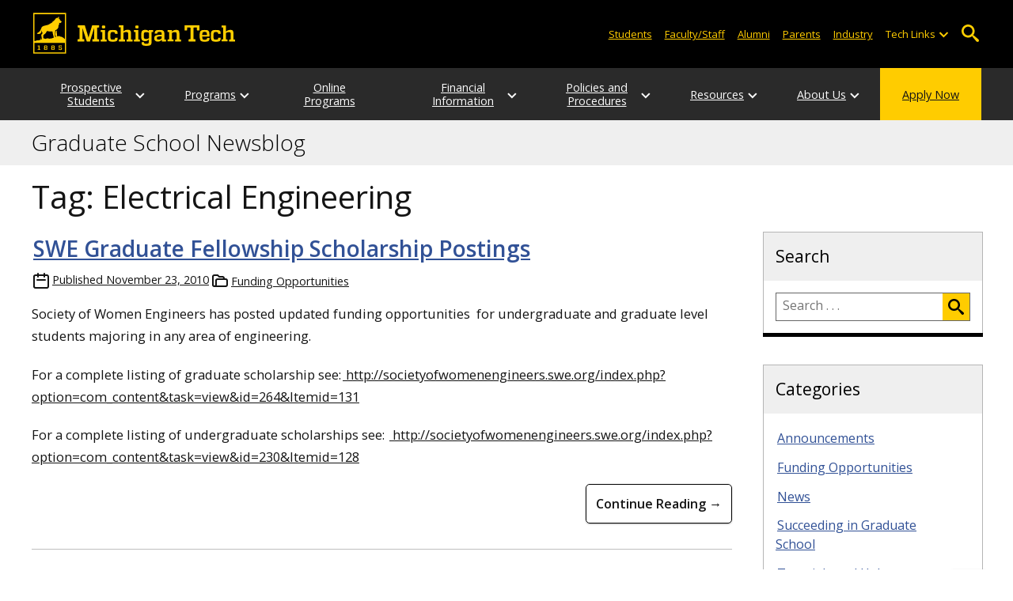

--- FILE ---
content_type: text/html; charset=UTF-8
request_url: https://blogs.mtu.edu/gradschool/tag/electrical-engineering/page/8/
body_size: 18589
content:
<!DOCTYPE html>
<html lang="en-US">

<head>
    <meta charset="UTF-8">
    <meta content="IE=edge" http-equiv="X-UA-Compatible">
    <meta content="width=device-width, initial-scale=1.0" name="viewport">
    <link rel="apple-touch-icon" href="//www.mtu.edu/apple-touch-icon.png?v=1" />
    <link rel="apple-touch-icon" sizes="114x114" href="//www.mtu.edu/apple-touch-icon-114.png" />
    <link rel="apple-touch-icon" sizes="180x180" href="//www.mtu.edu/apple-touch-icon-180.png" />
    <link rel="icon shortcut" href="//www.mtu.edu/favicon.ico?v=4" />
    <meta name='robots' content='index, follow, max-image-preview:large, max-snippet:-1, max-video-preview:-1' />
	<style>img:is([sizes="auto" i], [sizes^="auto," i]) { contain-intrinsic-size: 3000px 1500px }</style>
	
	<!-- This site is optimized with the Yoast SEO Premium plugin v26.3 (Yoast SEO v26.3) - https://yoast.com/wordpress/plugins/seo/ -->
	<title>Electrical Engineering Archives | Page 8 of 12 | Graduate School Newsblog</title>
	<meta name="description" content="All posts in Tag: Electrical Engineering on Graduate School Newsblog." />
	<link rel="canonical" href="https://blogs.mtu.edu/gradschool/tag/electrical-engineering/page/8/" />
	<link rel="prev" href="https://blogs.mtu.edu/gradschool/tag/electrical-engineering/page/7/" />
	<link rel="next" href="https://blogs.mtu.edu/gradschool/tag/electrical-engineering/page/9/" />
	<meta property="og:locale" content="en_US" />
	<meta property="og:type" content="article" />
	<meta property="og:title" content="Electrical Engineering Archives" />
	<meta property="og:url" content="https://blogs.mtu.edu/gradschool/tag/electrical-engineering/" />
	<meta property="og:site_name" content="Graduate School Newsblog" />
	<meta name="twitter:card" content="summary_large_image" />
	<script type="application/ld+json" class="yoast-schema-graph">{"@context":"https://schema.org","@graph":[{"@type":"CollectionPage","@id":"https://blogs.mtu.edu/gradschool/tag/electrical-engineering/","url":"https://blogs.mtu.edu/gradschool/tag/electrical-engineering/page/8/","name":"Electrical Engineering Archives | Page 8 of 12 | Graduate School Newsblog","isPartOf":{"@id":"https://blogs.mtu.edu/gradschool/#website"},"breadcrumb":{"@id":"https://blogs.mtu.edu/gradschool/tag/electrical-engineering/page/8/#breadcrumb"},"inLanguage":"en-US"},{"@type":"BreadcrumbList","@id":"https://blogs.mtu.edu/gradschool/tag/electrical-engineering/page/8/#breadcrumb","itemListElement":[{"@type":"ListItem","position":1,"name":"Home","item":"https://blogs.mtu.edu/gradschool/"},{"@type":"ListItem","position":2,"name":"Electrical Engineering"}]},{"@type":"WebSite","@id":"https://blogs.mtu.edu/gradschool/#website","url":"https://blogs.mtu.edu/gradschool/","name":"Graduate School Newsblog","description":"","potentialAction":[{"@type":"SearchAction","target":{"@type":"EntryPoint","urlTemplate":"https://blogs.mtu.edu/gradschool/?s={search_term_string}"},"query-input":{"@type":"PropertyValueSpecification","valueRequired":true,"valueName":"search_term_string"}}],"inLanguage":"en-US"}]}</script>
	<!-- / Yoast SEO Premium plugin. -->


<link rel='dns-prefetch' href='//www.mtu.edu' />
<link rel="alternate" type="application/rss+xml" title="Graduate School Newsblog &raquo; Feed" href="https://blogs.mtu.edu/gradschool/feed/" />
<link rel="alternate" type="application/rss+xml" title="Graduate School Newsblog &raquo; Electrical Engineering Tag Feed" href="https://blogs.mtu.edu/gradschool/tag/electrical-engineering/feed/" />
<style id='global-styles-inline-css'>
:root{--wp--preset--aspect-ratio--square: 1;--wp--preset--aspect-ratio--4-3: 4/3;--wp--preset--aspect-ratio--3-4: 3/4;--wp--preset--aspect-ratio--3-2: 3/2;--wp--preset--aspect-ratio--2-3: 2/3;--wp--preset--aspect-ratio--16-9: 16/9;--wp--preset--aspect-ratio--9-16: 9/16;--wp--preset--color--black: #000000;--wp--preset--color--cyan-bluish-gray: #abb8c3;--wp--preset--color--white: #ffffff;--wp--preset--color--pale-pink: #f78da7;--wp--preset--color--vivid-red: #cf2e2e;--wp--preset--color--luminous-vivid-orange: #ff6900;--wp--preset--color--luminous-vivid-amber: #fcb900;--wp--preset--color--light-green-cyan: #7bdcb5;--wp--preset--color--vivid-green-cyan: #00d084;--wp--preset--color--pale-cyan-blue: #8ed1fc;--wp--preset--color--vivid-cyan-blue: #0693e3;--wp--preset--color--vivid-purple: #9b51e0;--wp--preset--gradient--vivid-cyan-blue-to-vivid-purple: linear-gradient(135deg,rgba(6,147,227,1) 0%,rgb(155,81,224) 100%);--wp--preset--gradient--light-green-cyan-to-vivid-green-cyan: linear-gradient(135deg,rgb(122,220,180) 0%,rgb(0,208,130) 100%);--wp--preset--gradient--luminous-vivid-amber-to-luminous-vivid-orange: linear-gradient(135deg,rgba(252,185,0,1) 0%,rgba(255,105,0,1) 100%);--wp--preset--gradient--luminous-vivid-orange-to-vivid-red: linear-gradient(135deg,rgba(255,105,0,1) 0%,rgb(207,46,46) 100%);--wp--preset--gradient--very-light-gray-to-cyan-bluish-gray: linear-gradient(135deg,rgb(238,238,238) 0%,rgb(169,184,195) 100%);--wp--preset--gradient--cool-to-warm-spectrum: linear-gradient(135deg,rgb(74,234,220) 0%,rgb(151,120,209) 20%,rgb(207,42,186) 40%,rgb(238,44,130) 60%,rgb(251,105,98) 80%,rgb(254,248,76) 100%);--wp--preset--gradient--blush-light-purple: linear-gradient(135deg,rgb(255,206,236) 0%,rgb(152,150,240) 100%);--wp--preset--gradient--blush-bordeaux: linear-gradient(135deg,rgb(254,205,165) 0%,rgb(254,45,45) 50%,rgb(107,0,62) 100%);--wp--preset--gradient--luminous-dusk: linear-gradient(135deg,rgb(255,203,112) 0%,rgb(199,81,192) 50%,rgb(65,88,208) 100%);--wp--preset--gradient--pale-ocean: linear-gradient(135deg,rgb(255,245,203) 0%,rgb(182,227,212) 50%,rgb(51,167,181) 100%);--wp--preset--gradient--electric-grass: linear-gradient(135deg,rgb(202,248,128) 0%,rgb(113,206,126) 100%);--wp--preset--gradient--midnight: linear-gradient(135deg,rgb(2,3,129) 0%,rgb(40,116,252) 100%);--wp--preset--font-size--small: 13px;--wp--preset--font-size--medium: 20px;--wp--preset--font-size--large: 36px;--wp--preset--font-size--x-large: 42px;--wp--preset--spacing--20: 0.44rem;--wp--preset--spacing--30: 0.67rem;--wp--preset--spacing--40: 1rem;--wp--preset--spacing--50: 1.5rem;--wp--preset--spacing--60: 2.25rem;--wp--preset--spacing--70: 3.38rem;--wp--preset--spacing--80: 5.06rem;--wp--preset--shadow--natural: 6px 6px 9px rgba(0, 0, 0, 0.2);--wp--preset--shadow--deep: 12px 12px 50px rgba(0, 0, 0, 0.4);--wp--preset--shadow--sharp: 6px 6px 0px rgba(0, 0, 0, 0.2);--wp--preset--shadow--outlined: 6px 6px 0px -3px rgba(255, 255, 255, 1), 6px 6px rgba(0, 0, 0, 1);--wp--preset--shadow--crisp: 6px 6px 0px rgba(0, 0, 0, 1);}p{--wp--preset--font-size--smallest: 1.00em;--wp--preset--font-size--smaller: 1.30em;--wp--preset--font-size--small: 1.50em;--wp--preset--font-size--large: 1.80em;--wp--preset--font-size--larger: 2.10em;--wp--preset--font-size--largest: 2.25em;--wp--preset--font-family--georgia: Georgia;}:where(body) { margin: 0; }.wp-site-blocks > .alignleft { float: left; margin-right: 2em; }.wp-site-blocks > .alignright { float: right; margin-left: 2em; }.wp-site-blocks > .aligncenter { justify-content: center; margin-left: auto; margin-right: auto; }:where(.is-layout-flex){gap: 0.5em;}:where(.is-layout-grid){gap: 0.5em;}.is-layout-flow > .alignleft{float: left;margin-inline-start: 0;margin-inline-end: 2em;}.is-layout-flow > .alignright{float: right;margin-inline-start: 2em;margin-inline-end: 0;}.is-layout-flow > .aligncenter{margin-left: auto !important;margin-right: auto !important;}.is-layout-constrained > .alignleft{float: left;margin-inline-start: 0;margin-inline-end: 2em;}.is-layout-constrained > .alignright{float: right;margin-inline-start: 2em;margin-inline-end: 0;}.is-layout-constrained > .aligncenter{margin-left: auto !important;margin-right: auto !important;}.is-layout-constrained > :where(:not(.alignleft):not(.alignright):not(.alignfull)){margin-left: auto !important;margin-right: auto !important;}body .is-layout-flex{display: flex;}.is-layout-flex{flex-wrap: wrap;align-items: center;}.is-layout-flex > :is(*, div){margin: 0;}body .is-layout-grid{display: grid;}.is-layout-grid > :is(*, div){margin: 0;}body{padding-top: 0px;padding-right: 0px;padding-bottom: 0px;padding-left: 0px;}a:where(:not(.wp-element-button)){text-decoration: underline;}:root :where(.wp-element-button, .wp-block-button__link){background-color: #32373c;border-width: 0;color: #fff;font-family: inherit;font-size: inherit;line-height: inherit;padding: calc(0.667em + 2px) calc(1.333em + 2px);text-decoration: none;}.has-black-color{color: var(--wp--preset--color--black) !important;}.has-cyan-bluish-gray-color{color: var(--wp--preset--color--cyan-bluish-gray) !important;}.has-white-color{color: var(--wp--preset--color--white) !important;}.has-pale-pink-color{color: var(--wp--preset--color--pale-pink) !important;}.has-vivid-red-color{color: var(--wp--preset--color--vivid-red) !important;}.has-luminous-vivid-orange-color{color: var(--wp--preset--color--luminous-vivid-orange) !important;}.has-luminous-vivid-amber-color{color: var(--wp--preset--color--luminous-vivid-amber) !important;}.has-light-green-cyan-color{color: var(--wp--preset--color--light-green-cyan) !important;}.has-vivid-green-cyan-color{color: var(--wp--preset--color--vivid-green-cyan) !important;}.has-pale-cyan-blue-color{color: var(--wp--preset--color--pale-cyan-blue) !important;}.has-vivid-cyan-blue-color{color: var(--wp--preset--color--vivid-cyan-blue) !important;}.has-vivid-purple-color{color: var(--wp--preset--color--vivid-purple) !important;}.has-black-background-color{background-color: var(--wp--preset--color--black) !important;}.has-cyan-bluish-gray-background-color{background-color: var(--wp--preset--color--cyan-bluish-gray) !important;}.has-white-background-color{background-color: var(--wp--preset--color--white) !important;}.has-pale-pink-background-color{background-color: var(--wp--preset--color--pale-pink) !important;}.has-vivid-red-background-color{background-color: var(--wp--preset--color--vivid-red) !important;}.has-luminous-vivid-orange-background-color{background-color: var(--wp--preset--color--luminous-vivid-orange) !important;}.has-luminous-vivid-amber-background-color{background-color: var(--wp--preset--color--luminous-vivid-amber) !important;}.has-light-green-cyan-background-color{background-color: var(--wp--preset--color--light-green-cyan) !important;}.has-vivid-green-cyan-background-color{background-color: var(--wp--preset--color--vivid-green-cyan) !important;}.has-pale-cyan-blue-background-color{background-color: var(--wp--preset--color--pale-cyan-blue) !important;}.has-vivid-cyan-blue-background-color{background-color: var(--wp--preset--color--vivid-cyan-blue) !important;}.has-vivid-purple-background-color{background-color: var(--wp--preset--color--vivid-purple) !important;}.has-black-border-color{border-color: var(--wp--preset--color--black) !important;}.has-cyan-bluish-gray-border-color{border-color: var(--wp--preset--color--cyan-bluish-gray) !important;}.has-white-border-color{border-color: var(--wp--preset--color--white) !important;}.has-pale-pink-border-color{border-color: var(--wp--preset--color--pale-pink) !important;}.has-vivid-red-border-color{border-color: var(--wp--preset--color--vivid-red) !important;}.has-luminous-vivid-orange-border-color{border-color: var(--wp--preset--color--luminous-vivid-orange) !important;}.has-luminous-vivid-amber-border-color{border-color: var(--wp--preset--color--luminous-vivid-amber) !important;}.has-light-green-cyan-border-color{border-color: var(--wp--preset--color--light-green-cyan) !important;}.has-vivid-green-cyan-border-color{border-color: var(--wp--preset--color--vivid-green-cyan) !important;}.has-pale-cyan-blue-border-color{border-color: var(--wp--preset--color--pale-cyan-blue) !important;}.has-vivid-cyan-blue-border-color{border-color: var(--wp--preset--color--vivid-cyan-blue) !important;}.has-vivid-purple-border-color{border-color: var(--wp--preset--color--vivid-purple) !important;}.has-vivid-cyan-blue-to-vivid-purple-gradient-background{background: var(--wp--preset--gradient--vivid-cyan-blue-to-vivid-purple) !important;}.has-light-green-cyan-to-vivid-green-cyan-gradient-background{background: var(--wp--preset--gradient--light-green-cyan-to-vivid-green-cyan) !important;}.has-luminous-vivid-amber-to-luminous-vivid-orange-gradient-background{background: var(--wp--preset--gradient--luminous-vivid-amber-to-luminous-vivid-orange) !important;}.has-luminous-vivid-orange-to-vivid-red-gradient-background{background: var(--wp--preset--gradient--luminous-vivid-orange-to-vivid-red) !important;}.has-very-light-gray-to-cyan-bluish-gray-gradient-background{background: var(--wp--preset--gradient--very-light-gray-to-cyan-bluish-gray) !important;}.has-cool-to-warm-spectrum-gradient-background{background: var(--wp--preset--gradient--cool-to-warm-spectrum) !important;}.has-blush-light-purple-gradient-background{background: var(--wp--preset--gradient--blush-light-purple) !important;}.has-blush-bordeaux-gradient-background{background: var(--wp--preset--gradient--blush-bordeaux) !important;}.has-luminous-dusk-gradient-background{background: var(--wp--preset--gradient--luminous-dusk) !important;}.has-pale-ocean-gradient-background{background: var(--wp--preset--gradient--pale-ocean) !important;}.has-electric-grass-gradient-background{background: var(--wp--preset--gradient--electric-grass) !important;}.has-midnight-gradient-background{background: var(--wp--preset--gradient--midnight) !important;}.has-small-font-size{font-size: var(--wp--preset--font-size--small) !important;}.has-medium-font-size{font-size: var(--wp--preset--font-size--medium) !important;}.has-large-font-size{font-size: var(--wp--preset--font-size--large) !important;}.has-x-large-font-size{font-size: var(--wp--preset--font-size--x-large) !important;}p.has-smallest-font-size{font-size: var(--wp--preset--font-size--smallest) !important;}p.has-smaller-font-size{font-size: var(--wp--preset--font-size--smaller) !important;}p.has-small-font-size{font-size: var(--wp--preset--font-size--small) !important;}p.has-large-font-size{font-size: var(--wp--preset--font-size--large) !important;}p.has-larger-font-size{font-size: var(--wp--preset--font-size--larger) !important;}p.has-largest-font-size{font-size: var(--wp--preset--font-size--largest) !important;}p.has-georgia-font-family{font-family: var(--wp--preset--font-family--georgia) !important;}
:where(.wp-block-post-template.is-layout-flex){gap: 1.25em;}:where(.wp-block-post-template.is-layout-grid){gap: 1.25em;}
:where(.wp-block-columns.is-layout-flex){gap: 2em;}:where(.wp-block-columns.is-layout-grid){gap: 2em;}
:root :where(.wp-block-pullquote){font-size: 1.5em;line-height: 1.6;}
</style>
<link rel="stylesheet" href="https://www.mtu.edu/mtu_resources/styles/n/normalize.css"><link rel="stylesheet" href="https://www.mtu.edu/mtu_resources/styles/n/base.css"><link rel="stylesheet" href="https://blogs.mtu.edu/gradschool/wp-content/themes/michigantech-2016/public/app.76ced7.css"><link rel="stylesheet" href="https://blogs.mtu.edu/gradschool/wp-content/themes/michigantech-2016/public/blocks.65241d.css"><link rel="stylesheet" href="https://www.mtu.edu/mtu_resources/styles/n/print.css" media="print"><link rel="stylesheet" href="https://blogs.mtu.edu/gradschool/wp-content/themes/michigantech-2016/style.css">	<!-- Google Tag Manager -->
	<script>
		(function(w,d,s,l,i){w[l]=w[l]||[];w[l].push({'gtm.start': new Date().getTime(),event:'gtm.js'});var f=d.getElementsByTagName(s)[0], j=d.createElement(s),dl=l!='dataLayer'?'&l='+l:'';j.async=true;j.src= 'https://gtm-tagging-1.mtu.edu/gtm.js?id='+i+dl;f.parentNode.insertBefore(j,f); })(window,document,'script','dataLayer','GTM-K6W7S4L9');
	</script>
	<!-- End Google Tag Manager -->

	<script>	
		window.dataLayer = window.dataLayer || [];
		function gtag() {
			dataLayer.push(arguments);
		}

		if (window.devicePixelRatio > 1.5) {
			gtag({
				retina: "true",
			});
		} else {
			gtag({
				retina: "false",
			});
		}
	</script>    <link rel="preconnect" href="https://fonts.googleapis.com" />
    <link rel="preconnect" href="https://fonts.gstatic.com" crossorigin />
    <link href="https://fonts.googleapis.com/css2?family=Open+Sans:ital,wght@0,300;0,400;0,600;1,400;1,600&display=swap" rel="stylesheet" rel="preload" as="style" />		<style id="wp-custom-css">
			#main .fancybox-inner{
	position: relative !important;
}		</style>
		</head>

<body class="archive paged tag tag-electrical-engineering tag-99 paged-8 tag-paged-8 wp-theme-michigantech-2016">
    	<!-- Google Tag Manager (noscript) -->
	<noscript>
		<iframe src="https://gtm-tagging-1.mtu.edu/ns.html?id=GTM-K6W7S4L9" height="0" width="0" style="display:none;visibility:hidden"></iframe>
	</noscript>
	<!-- End Google Tag Manager (noscript) -->    
    <div class="stick">
        <div class="skip-links"
     id="skip">
    <a href="#main">Skip to page content</a>
    <a href="#mtu-footer">Skip to footer navigation</a>
</div>

<div class="nav">
    <div class="pre-nav-wrapper background-black">
        <div class="pre-nav">
            <button class="mobile-menu-button hide-for-desktop"
                    data-inactive>
                <span class="mobile-button-text">Menu</span>
            </button>

            <div class="pre-nav-logo">
                <a class="pre-nav-logo-link"
                   href="http://www.mtu.edu">
                    <img alt="Michigan Tech Logo"
                         class="pre-nav-logo-image"
                         src="https://www.mtu.edu/mtu_resources/images/logos/michigan-tech-logo-full-yellow.svg"
                         width="255"
                         height="45" />
                </a>
            </div>

            <div class="audience-search display-audience show-for-desktop">
                <div class="audience-wrapper show-for-desktop">
                    <ul aria-label="Audiences"
                        class="audience-nav">
                        <li class="menu_item">
                            <a class="menu_link"
                               href="https://www.mtu.edu/current/">
                                Students
                            </a>
                        </li>

                        <li class="menu_item">
                            <a class="menu_link"
                               href="https://www.mtu.edu/faculty-staff/">
                                Faculty/Staff
                            </a>
                        </li>

                        <li class="menu_item">
                            <a class="menu_link"
                               href="https://www.mtu.edu/alumni/">
                                Alumni
                            </a>
                        </li>

                        <li class="menu_item">
                            <a class="menu_link"
                               href="https://www.mtu.edu/parentsfamily/">
                                Parents
                            </a>
                        </li>

                        <li class="menu_item">
                            <a class="menu_link"
                               href="https://www.mtu.edu/industry/">
                                Industry
                            </a>
                        </li>

                        <li class="menu_item tech-links">
                            <div class="menu_link">
                                Tech Links
                            </div>

                            <button aria-label="Open sub-menu"
                                    class="submenu-button arrow"></button>

                            <ul class="tech-links-menu menu_submenu">
    <li class="submenu_item">
        <a class="link-az" href="https://www.mtu.edu/a2z/">
            A to Z
        </a>
    </li>

    <li class="submenu_item">
        <a class="link-banweb" href="https://banweb.mtu.edu/">
            Banweb
        </a>
    </li>

    <li class="submenu_item">
        <a class="link-map" href="https://map.mtu.edu/?id=1308">
            Campus Map
        </a>
    </li>

    <li class="submenu_item">
        <a class="link-canvas" href="https://mtu.instructure.com/">
            Canvas
        </a>
    </li>

    <li class="submenu_item">
        <a class="link-email" href="https://mail.google.com/a/mtu.edu/">
            Email
        </a>
    </li>
    
    <li class="submenu_item">
        <a class="link-mymt" href="https://mymichigantech.mtu.edu/">
            MyMichiganTech
        </a>
    </li>

    <li class="submenu_item">
        <a class="link-sds" href="https://www.mtu.edu/sds/">
            Safety Data Sheets
        </a>
    </li>
</ul>
                        </li>
                    </ul>
                </div>

                <div class="desktop-search-bar search-bar show-for-desktop">
                    <form action="https://www.mtu.edu/search/"
                          class="search-fields invisible">
                        <label for="desktop-search">
                            Search
                        </label>

                        <input class="search-text"
                               id="desktop-search"
                               name="q"
                               type="search" />

                        <button class="search-clear">
                            Clear Search Input
                        </button>

                        <label for="search-options"
                               hidden>
                            Search Category
                        </label>

                        <select class="search-options"
                                id="search-options">
                            <option value="mtu">
                                Michigan Tech
                            </option>

                            <option data-action="https://blogs.mtu.edu/gradschool"
                                    data-name="s"
                                    value="site">
                                This Site
                            </option>

                            <option data-action="https://www.mtu.edu/majors"
                                    value="programs">
                                Programs
                            </option>

                            <option value="directory">
                                Directory
                            </option>
                        </select>

                        <button class="search-button"
                                type="submit">
                            Go
                        </button>
                    </form>

                    <button aria-expanded="false"
                            class="search-toggle-button">
                        Open Search
                    </button>
                </div>
            </div>
        </div>
    </div>

        <nav class="nav-bar show-for-desktop">
        <ul aria-label="Main Navigation"
            class="menu">
            <li class="menu_item menu_has-submenu menu_has-submenu menu_item">
                            <a class="menu_link" href="//www.mtu.edu/gradschool/prospective/" aria-expanded="false">
                    Prospective Students
                </a>

                <button class="submenu-button arrow" aria-label="Open sub-menu"></button>

                <ul class="menu_submenu">
                                            <li class="submenu_item">
                            <a class="submenu_link" href="//www.mtu.edu/gradschool/prospective/apply-now/">
                                <span>Apply Now</span>
                            </a>
                        </li>
                                            <li class="submenu_item">
                            <a class="submenu_link" href="//www.mtu.edu/gradschool/prospective/request-information/">
                                <span>Request Information</span>
                            </a>
                        </li>
                                            <li class="submenu_item">
                            <a class="submenu_link" href="//www.mtu.edu/gradschool/prospective/international-applicants/">
                                <span>International Applicants</span>
                            </a>
                        </li>
                                            <li class="submenu_item">
                            <a class="submenu_link" href="//www.mtu.edu/gradschool/prospective/directors/">
                                <span>Program Directors and Faculty</span>
                            </a>
                        </li>
                                            <li class="submenu_item">
                            <a class="submenu_link" href="//www.mtu.edu/gradschool/prospective/locator/">
                                <span>Graduate Faculty Locator</span>
                            </a>
                        </li>
                                            <li class="submenu_item">
                            <a class="submenu_link" href="//www.mtu.edu/gradschool/10-reasons-grad-degree/">
                                <span>10 Reasons a Graduate Degrees Pays</span>
                            </a>
                        </li>
                                            <li class="submenu_item">
                            <a class="submenu_link" href="//www.mtu.edu/gradschool/prospective/apply-now/faq/">
                                <span>Frequently Asked Questions</span>
                            </a>
                        </li>
                                            <li class="submenu_item">
                            <a class="submenu_link" href="//www.mtu.edu/gradschool/prospective/visit/">
                                <span>Plan a Visit</span>
                            </a>
                        </li>
                                            <li class="submenu_item">
                            <a class="submenu_link" href="//www.mtu.edu/about/">
                                <span>About Michigan Tech</span>
                            </a>
                        </li>
                                    </ul>
                    </li>
            <li class="menu_item menu_has-submenu menu_has-submenu menu_item">
                            <a class="menu_link" href="//www.mtu.edu/gradschool/programs/degrees/" aria-expanded="false">
                    Programs
                </a>

                <button class="submenu-button arrow" aria-label="Open sub-menu"></button>

                <ul class="menu_submenu">
                                            <li class="submenu_item">
                            <a class="submenu_link" href="//www.mtu.edu/gradschool/programs/degrees/">
                                <span>Degree Programs</span>
                            </a>
                        </li>
                                            <li class="submenu_item">
                            <a class="submenu_link" href="//www.mtu.edu/gradschool/programs/certificates/">
                                <span>Certificate Programs</span>
                            </a>
                        </li>
                                            <li class="submenu_item">
                            <a class="submenu_link" href="//www.mtu.edu/globalcampus/programs/degrees/">
                                <span>Online Programs</span>
                            </a>
                        </li>
                                            <li class="submenu_item">
                            <a class="submenu_link" href="//www.mtu.edu/gradschool/programs/interest-areas/">
                                <span>Areas of Interest</span>
                            </a>
                        </li>
                                            <li class="submenu_item">
                            <a class="submenu_link" href="//www.mtu.edu/gradschool/prospective/directors/">
                                <span>Program Directors</span>
                            </a>
                        </li>
                                            <li class="submenu_item">
                            <a class="submenu_link" href="//www.mtu.edu/gradschool/programs/agreements/">
                                <span>Negotiated Agreements</span>
                            </a>
                        </li>
                                    </ul>
                    </li>
            <li class="menu_item menu_has-submenu">
                            <a class="menu_link" href="//www.mtu.edu/globalcampus/programs/degrees/">
                    Online Programs
                </a>
                    </li>
            <li class="menu_item menu_has-submenu menu_has-submenu menu_item">
                            <a class="menu_link" href="//www.mtu.edu/gradschool/financial/" aria-expanded="false">
                    Financial Information
                </a>

                <button class="submenu-button arrow" aria-label="Open sub-menu"></button>

                <ul class="menu_submenu">
                                            <li class="submenu_item">
                            <a class="submenu_link" href="//www.mtu.edu/gradschool/financial/cost/">
                                <span>Cost of Education Calculator</span>
                            </a>
                        </li>
                                            <li class="submenu_item">
                            <a class="submenu_link" href="//www.mtu.edu/gradschool/financial/assistantships/">
                                <span>Graduate Assistantships</span>
                            </a>
                        </li>
                                            <li class="submenu_item">
                            <a class="submenu_link" href="//www.mtu.edu/finaid/students/graduate/">
                                <span>Student Financial Services</span>
                            </a>
                        </li>
                                            <li class="submenu_item">
                            <a class="submenu_link" href="//www.mtu.edu/gradschool/financial/financial-tools/">
                                <span>Online Tools and Resources</span>
                            </a>
                        </li>
                                            <li class="submenu_item">
                            <a class="submenu_link" href="//www.mtu.edu/gradschool/financial/tuition-support/">
                                <span>Tuition Assistance</span>
                            </a>
                        </li>
                                            <li class="submenu_item">
                            <a class="submenu_link" href="//www.mtu.edu/gradschool/financial/fellowship/">
                                <span>Fellowships</span>
                            </a>
                        </li>
                                            <li class="submenu_item">
                            <a class="submenu_link" href="//www.mtu.edu/gradschool/financial/reduced-tuition/">
                                <span>Reduced Tuition Programs</span>
                            </a>
                        </li>
                                    </ul>
                    </li>
            <li class="menu_item menu_has-submenu menu_has-submenu menu_item">
                            <a class="menu_link" href="//www.mtu.edu/gradschool/policies-procedures/" aria-expanded="false">
                    Policies and Procedures
                </a>

                <button class="submenu-button arrow" aria-label="Open sub-menu"></button>

                <ul class="menu_submenu">
                                            <li class="submenu_item">
                            <a class="submenu_link" href="//www.mtu.edu/gradschool/policies-procedures/forms-deadlines/">
                                <span>Forms and Deadlines</span>
                            </a>
                        </li>
                                            <li class="submenu_item">
                            <a class="submenu_link" href="//www.mtu.edu/gradschool/policies-procedures/timelines/">
                                <span>Degree Completion Timelines</span>
                            </a>
                        </li>
                                            <li class="submenu_item">
                            <a class="submenu_link" href="//www.mtu.edu/gradschool/policies-procedures/requirements/">
                                <span>Degree Requirements</span>
                            </a>
                        </li>
                                            <li class="submenu_item">
                            <a class="submenu_link" href="//www.mtu.edu/gradschool/policies-procedures/academic/">
                                <span>Academic Policies</span>
                            </a>
                        </li>
                                            <li class="submenu_item">
                            <a class="submenu_link" href="//www.mtu.edu/gradschool/resources-for/students/holds/">
                                <span>Holds FAQ</span>
                            </a>
                        </li>
                                            <li class="submenu_item">
                            <a class="submenu_link" href="//www.mtu.edu/gradschool/policies-procedures/reports/">
                                <span>Reports</span>
                            </a>
                        </li>
                                            <li class="submenu_item">
                            <a class="submenu_link" href="//www.mtu.edu/gradschool/policies-procedures/theses-dissertations/">
                                <span>Theses and Dissertations</span>
                            </a>
                        </li>
                                            <li class="submenu_item">
                            <a class="submenu_link" href="//www.mtu.edu/gradschool/policies-procedures/graduation-certification/">
                                <span>Graduation, Certification, and Commencement</span>
                            </a>
                        </li>
                                    </ul>
                    </li>
            <li class="menu_item menu_has-submenu menu_has-submenu menu_item">
                            <a class="menu_link" href="//www.mtu.edu/gradschool/resources-for/" aria-expanded="false">
                    Resources
                </a>

                <button class="submenu-button arrow" aria-label="Open sub-menu"></button>

                <ul class="menu_submenu">
                                            <li class="submenu_item">
                            <a class="submenu_link" href="//www.mtu.edu/gradschool/resources-for/admitted/">
                                <span>Admitted Students</span>
                            </a>
                        </li>
                                            <li class="submenu_item">
                            <a class="submenu_link" href="//www.mtu.edu/gradschool/resources-for/students/">
                                <span>Current Students</span>
                            </a>
                        </li>
                                            <li class="submenu_item">
                            <a class="submenu_link" href="//www.mtu.edu/gradschool/resources-for/faculty-staff/">
                                <span>Faculty and Staff</span>
                            </a>
                        </li>
                                            <li class="submenu_item">
                            <a class="submenu_link" href="//www.mtu.edu/gradschool/resources-for/postdoc/">
                                <span>Postdoctoral Scholars</span>
                            </a>
                        </li>
                                            <li class="submenu_item">
                            <a class="submenu_link" href="//www.mtu.edu/gradschool/resources-for/alumni/">
                                <span>Alumni Resources</span>
                            </a>
                        </li>
                                            <li class="submenu_item">
                            <a class="submenu_link" href="//www.mtu.edu/gradschool/resources-for/msgc/">
                                <span>Michigan Space Grant Consortium (MSGC)</span>
                            </a>
                        </li>
                                    </ul>
                    </li>
            <li class="menu_item menu_has-submenu menu_has-submenu menu_item">
                            <a class="menu_link" href="//www.mtu.edu/gradschool/about/dean/" aria-expanded="false">
                    About Us
                </a>

                <button class="submenu-button arrow" aria-label="Open sub-menu"></button>

                <ul class="menu_submenu">
                                            <li class="submenu_item">
                            <a class="submenu_link" href="//www.mtu.edu/gradschool/about/dean/">
                                <span>Dean&#039;s Office</span>
                            </a>
                        </li>
                                            <li class="submenu_item">
                            <a class="submenu_link" href="//www.mtu.edu/gradschool/about/governance/">
                                <span>Governance</span>
                            </a>
                        </li>
                                            <li class="submenu_item">
                            <a class="submenu_link" href="//www.mtu.edu/gradschool/about/staff/">
                                <span>Staff Listing</span>
                            </a>
                        </li>
                                            <li class="submenu_item">
                            <a class="submenu_link" href="//www.mtu.edu/gradschool/about/news/">
                                <span>News and Reports</span>
                            </a>
                        </li>
                                            <li class="submenu_item">
                            <a class="submenu_link" href="//www.mtu.edu/gradschool/about/calendar/">
                                <span>Graduate School Calendars</span>
                            </a>
                        </li>
                                            <li class="submenu_item">
                            <a class="submenu_link" href="//www.mtu.edu/gradschool/about/giving/">
                                <span>Giving Opportunities</span>
                            </a>
                        </li>
                                    </ul>
                    </li>
            <li class="menu_item menu_item-yellow menu_has-submenu menu_item">
                            <a class="menu_link" href="//www.mtu.edu/gradschool/prospective/apply-now/">
                    Apply Now
                </a>
                    </li>
            </ul>
    </nav>

    <nav class="offscreen-nav invisible">
        <div class="mobile-search-bar search-bar">
            <form action="https://www.mtu.edu/search/">
                <label for="mobile-search"
                       hidden>
                    Search
                </label>

                <input class="search-text"
                       id="mobile-search"
                       name="q"
                       placeholder="Search"
                       type="search" />

                <button class="search-clear">
                    Clear Search Input
                </button>

                <label for="mobile-search-options"
                       hidden>
                    Search Category
                </label>

                <select class="search-options"
                        id="mobile-search-options">
                    <option value="mtu">
                        Michigan Tech
                    </option>

                    <option data-action="https://blogs.mtu.edu/gradschool"
                            data-name="s"
                            value="site">
                        This Blog
                    </option>

                    <option data-action="https://www.mtu.edu/majors"
                            value="programs">
                        Programs
                    </option>

                    <option value="directory">
                        Directory
                    </option>
                </select>

                <button class="search-button"
                        type="submit">
                    Search
                </button>
            </form>
        </div>

        <ul class="menu"
            aria-label="Main Navigation">
            <li class="menu_item menu_has-submenu menu_has-submenu menu_item">
                            <a class="menu_link" href="//www.mtu.edu/gradschool/prospective/" aria-expanded="false">
                    Prospective Students
                </a>

                <button class="submenu-button arrow" aria-label="Open sub-menu"></button>

                <ul class="menu_submenu">
                                            <li class="submenu_item">
                            <a class="submenu_link" href="//www.mtu.edu/gradschool/prospective/apply-now/">
                                <span>Apply Now</span>
                            </a>
                        </li>
                                            <li class="submenu_item">
                            <a class="submenu_link" href="//www.mtu.edu/gradschool/prospective/request-information/">
                                <span>Request Information</span>
                            </a>
                        </li>
                                            <li class="submenu_item">
                            <a class="submenu_link" href="//www.mtu.edu/gradschool/prospective/international-applicants/">
                                <span>International Applicants</span>
                            </a>
                        </li>
                                            <li class="submenu_item">
                            <a class="submenu_link" href="//www.mtu.edu/gradschool/prospective/directors/">
                                <span>Program Directors and Faculty</span>
                            </a>
                        </li>
                                            <li class="submenu_item">
                            <a class="submenu_link" href="//www.mtu.edu/gradschool/prospective/locator/">
                                <span>Graduate Faculty Locator</span>
                            </a>
                        </li>
                                            <li class="submenu_item">
                            <a class="submenu_link" href="//www.mtu.edu/gradschool/10-reasons-grad-degree/">
                                <span>10 Reasons a Graduate Degrees Pays</span>
                            </a>
                        </li>
                                            <li class="submenu_item">
                            <a class="submenu_link" href="//www.mtu.edu/gradschool/prospective/apply-now/faq/">
                                <span>Frequently Asked Questions</span>
                            </a>
                        </li>
                                            <li class="submenu_item">
                            <a class="submenu_link" href="//www.mtu.edu/gradschool/prospective/visit/">
                                <span>Plan a Visit</span>
                            </a>
                        </li>
                                            <li class="submenu_item">
                            <a class="submenu_link" href="//www.mtu.edu/about/">
                                <span>About Michigan Tech</span>
                            </a>
                        </li>
                                    </ul>
                    </li>
            <li class="menu_item menu_has-submenu menu_has-submenu menu_item">
                            <a class="menu_link" href="//www.mtu.edu/gradschool/programs/degrees/" aria-expanded="false">
                    Programs
                </a>

                <button class="submenu-button arrow" aria-label="Open sub-menu"></button>

                <ul class="menu_submenu">
                                            <li class="submenu_item">
                            <a class="submenu_link" href="//www.mtu.edu/gradschool/programs/degrees/">
                                <span>Degree Programs</span>
                            </a>
                        </li>
                                            <li class="submenu_item">
                            <a class="submenu_link" href="//www.mtu.edu/gradschool/programs/certificates/">
                                <span>Certificate Programs</span>
                            </a>
                        </li>
                                            <li class="submenu_item">
                            <a class="submenu_link" href="//www.mtu.edu/globalcampus/programs/degrees/">
                                <span>Online Programs</span>
                            </a>
                        </li>
                                            <li class="submenu_item">
                            <a class="submenu_link" href="//www.mtu.edu/gradschool/programs/interest-areas/">
                                <span>Areas of Interest</span>
                            </a>
                        </li>
                                            <li class="submenu_item">
                            <a class="submenu_link" href="//www.mtu.edu/gradschool/prospective/directors/">
                                <span>Program Directors</span>
                            </a>
                        </li>
                                            <li class="submenu_item">
                            <a class="submenu_link" href="//www.mtu.edu/gradschool/programs/agreements/">
                                <span>Negotiated Agreements</span>
                            </a>
                        </li>
                                    </ul>
                    </li>
            <li class="menu_item menu_has-submenu">
                            <a class="menu_link" href="//www.mtu.edu/globalcampus/programs/degrees/">
                    Online Programs
                </a>
                    </li>
            <li class="menu_item menu_has-submenu menu_has-submenu menu_item">
                            <a class="menu_link" href="//www.mtu.edu/gradschool/financial/" aria-expanded="false">
                    Financial Information
                </a>

                <button class="submenu-button arrow" aria-label="Open sub-menu"></button>

                <ul class="menu_submenu">
                                            <li class="submenu_item">
                            <a class="submenu_link" href="//www.mtu.edu/gradschool/financial/cost/">
                                <span>Cost of Education Calculator</span>
                            </a>
                        </li>
                                            <li class="submenu_item">
                            <a class="submenu_link" href="//www.mtu.edu/gradschool/financial/assistantships/">
                                <span>Graduate Assistantships</span>
                            </a>
                        </li>
                                            <li class="submenu_item">
                            <a class="submenu_link" href="//www.mtu.edu/finaid/students/graduate/">
                                <span>Student Financial Services</span>
                            </a>
                        </li>
                                            <li class="submenu_item">
                            <a class="submenu_link" href="//www.mtu.edu/gradschool/financial/financial-tools/">
                                <span>Online Tools and Resources</span>
                            </a>
                        </li>
                                            <li class="submenu_item">
                            <a class="submenu_link" href="//www.mtu.edu/gradschool/financial/tuition-support/">
                                <span>Tuition Assistance</span>
                            </a>
                        </li>
                                            <li class="submenu_item">
                            <a class="submenu_link" href="//www.mtu.edu/gradschool/financial/fellowship/">
                                <span>Fellowships</span>
                            </a>
                        </li>
                                            <li class="submenu_item">
                            <a class="submenu_link" href="//www.mtu.edu/gradschool/financial/reduced-tuition/">
                                <span>Reduced Tuition Programs</span>
                            </a>
                        </li>
                                    </ul>
                    </li>
            <li class="menu_item menu_has-submenu menu_has-submenu menu_item">
                            <a class="menu_link" href="//www.mtu.edu/gradschool/policies-procedures/" aria-expanded="false">
                    Policies and Procedures
                </a>

                <button class="submenu-button arrow" aria-label="Open sub-menu"></button>

                <ul class="menu_submenu">
                                            <li class="submenu_item">
                            <a class="submenu_link" href="//www.mtu.edu/gradschool/policies-procedures/forms-deadlines/">
                                <span>Forms and Deadlines</span>
                            </a>
                        </li>
                                            <li class="submenu_item">
                            <a class="submenu_link" href="//www.mtu.edu/gradschool/policies-procedures/timelines/">
                                <span>Degree Completion Timelines</span>
                            </a>
                        </li>
                                            <li class="submenu_item">
                            <a class="submenu_link" href="//www.mtu.edu/gradschool/policies-procedures/requirements/">
                                <span>Degree Requirements</span>
                            </a>
                        </li>
                                            <li class="submenu_item">
                            <a class="submenu_link" href="//www.mtu.edu/gradschool/policies-procedures/academic/">
                                <span>Academic Policies</span>
                            </a>
                        </li>
                                            <li class="submenu_item">
                            <a class="submenu_link" href="//www.mtu.edu/gradschool/resources-for/students/holds/">
                                <span>Holds FAQ</span>
                            </a>
                        </li>
                                            <li class="submenu_item">
                            <a class="submenu_link" href="//www.mtu.edu/gradschool/policies-procedures/reports/">
                                <span>Reports</span>
                            </a>
                        </li>
                                            <li class="submenu_item">
                            <a class="submenu_link" href="//www.mtu.edu/gradschool/policies-procedures/theses-dissertations/">
                                <span>Theses and Dissertations</span>
                            </a>
                        </li>
                                            <li class="submenu_item">
                            <a class="submenu_link" href="//www.mtu.edu/gradschool/policies-procedures/graduation-certification/">
                                <span>Graduation, Certification, and Commencement</span>
                            </a>
                        </li>
                                    </ul>
                    </li>
            <li class="menu_item menu_has-submenu menu_has-submenu menu_item">
                            <a class="menu_link" href="//www.mtu.edu/gradschool/resources-for/" aria-expanded="false">
                    Resources
                </a>

                <button class="submenu-button arrow" aria-label="Open sub-menu"></button>

                <ul class="menu_submenu">
                                            <li class="submenu_item">
                            <a class="submenu_link" href="//www.mtu.edu/gradschool/resources-for/admitted/">
                                <span>Admitted Students</span>
                            </a>
                        </li>
                                            <li class="submenu_item">
                            <a class="submenu_link" href="//www.mtu.edu/gradschool/resources-for/students/">
                                <span>Current Students</span>
                            </a>
                        </li>
                                            <li class="submenu_item">
                            <a class="submenu_link" href="//www.mtu.edu/gradschool/resources-for/faculty-staff/">
                                <span>Faculty and Staff</span>
                            </a>
                        </li>
                                            <li class="submenu_item">
                            <a class="submenu_link" href="//www.mtu.edu/gradschool/resources-for/postdoc/">
                                <span>Postdoctoral Scholars</span>
                            </a>
                        </li>
                                            <li class="submenu_item">
                            <a class="submenu_link" href="//www.mtu.edu/gradschool/resources-for/alumni/">
                                <span>Alumni Resources</span>
                            </a>
                        </li>
                                            <li class="submenu_item">
                            <a class="submenu_link" href="//www.mtu.edu/gradschool/resources-for/msgc/">
                                <span>Michigan Space Grant Consortium (MSGC)</span>
                            </a>
                        </li>
                                    </ul>
                    </li>
            <li class="menu_item menu_has-submenu menu_has-submenu menu_item">
                            <a class="menu_link" href="//www.mtu.edu/gradschool/about/dean/" aria-expanded="false">
                    About Us
                </a>

                <button class="submenu-button arrow" aria-label="Open sub-menu"></button>

                <ul class="menu_submenu">
                                            <li class="submenu_item">
                            <a class="submenu_link" href="//www.mtu.edu/gradschool/about/dean/">
                                <span>Dean&#039;s Office</span>
                            </a>
                        </li>
                                            <li class="submenu_item">
                            <a class="submenu_link" href="//www.mtu.edu/gradschool/about/governance/">
                                <span>Governance</span>
                            </a>
                        </li>
                                            <li class="submenu_item">
                            <a class="submenu_link" href="//www.mtu.edu/gradschool/about/staff/">
                                <span>Staff Listing</span>
                            </a>
                        </li>
                                            <li class="submenu_item">
                            <a class="submenu_link" href="//www.mtu.edu/gradschool/about/news/">
                                <span>News and Reports</span>
                            </a>
                        </li>
                                            <li class="submenu_item">
                            <a class="submenu_link" href="//www.mtu.edu/gradschool/about/calendar/">
                                <span>Graduate School Calendars</span>
                            </a>
                        </li>
                                            <li class="submenu_item">
                            <a class="submenu_link" href="//www.mtu.edu/gradschool/about/giving/">
                                <span>Giving Opportunities</span>
                            </a>
                        </li>
                                    </ul>
                    </li>
            <li class="menu_item menu_item-yellow menu_has-submenu menu_item">
                            <a class="menu_link" href="//www.mtu.edu/gradschool/prospective/apply-now/">
                    Apply Now
                </a>
                    </li>
    
            <li class="menu_item menu_has-submenu menu_item-black">
                <div class="menu_link">
                    Info For . . .
                </div>

                <button aria-label="Open sub-menu"
                        class="submenu-button arrow"></button>

                <ul class="tech-links-menu menu_submenu">
                    <li class="submenu_item">
                        <a class="link-az"
                           href="https://www.mtu.edu/current/">
                            Students
                        </a>
                    </li>

                    <li class="submenu_item">
                        <a class="link-az"
                           href="https://www.mtu.edu/faculty-staff/">
                            Faculty/Staff
                        </a>
                    </li>

                    <li class="submenu_item">
                        <a class="link-az"
                           href="https://www.mtu.edu/alumni/">
                            Alumni
                        </a>
                    </li>

                    <li class="submenu_item">
                        <a class="link-az"
                           href="https://www.mtu.edu/parents/">
                            Parents
                        </a>
                    </li>
                </ul>
            </li>

            <li class="menu_item menu_has-submenu menu_item-black">
                <div class="menu_link">
                    Tech Links
                </div>

                <button aria-label="Open sub-menu"
                        class="submenu-button arrow"></button>

                <ul class="tech-links-menu menu_submenu">
    <li class="submenu_item">
        <a class="link-az" href="https://www.mtu.edu/a2z/">
            A to Z
        </a>
    </li>

    <li class="submenu_item">
        <a class="link-banweb" href="https://banweb.mtu.edu/">
            Banweb
        </a>
    </li>

    <li class="submenu_item">
        <a class="link-map" href="https://map.mtu.edu/?id=1308">
            Campus Map
        </a>
    </li>

    <li class="submenu_item">
        <a class="link-canvas" href="https://mtu.instructure.com/">
            Canvas
        </a>
    </li>

    <li class="submenu_item">
        <a class="link-email" href="https://mail.google.com/a/mtu.edu/">
            Email
        </a>
    </li>
    
    <li class="submenu_item">
        <a class="link-mymt" href="https://mymichigantech.mtu.edu/">
            MyMichiganTech
        </a>
    </li>

    <li class="submenu_item">
        <a class="link-sds" href="https://www.mtu.edu/sds/">
            Safety Data Sheets
        </a>
    </li>
</ul>
            </li>
        </ul>
    </nav>
</div>
        <section class="background-light-gray">
    <div class="site-title-wrapper">
        <div class="site-title">
            <div class="title">
                                    <span>
                        <a href="https://blogs.mtu.edu/gradschool">Graduate School Newsblog</a>
                    </span>
                            </div>

                    </div>
    </div>
</section>

        <div class="main" id="main" role="main">
            <section aria-label="main content" class="body-section" id="body_section">
                <div class="full-width">
                    <div class="clearer"></div>

                    
                                            <h1 class="pagetitle">
                            Tag: <span>Electrical Engineering</span>
                        </h1>
                    
                    
                    <div class="content rsidebar" id="content">
                            
        
            
                    <article class="main-content post-2297 post type-post status-publish format-standard hentry category-funding-opportunities tag-biomedical-engineering tag-chemical-engineering tag-civil-engineering tag-electrical-engineering tag-geological-engineering tag-materials-science-and-engineering tag-mechanical-engineering">
    <div class="entry-header">
        <h2 class="entry-title">
                                <a href="https://blogs.mtu.edu/gradschool/2010/11/23/henry-luce-clare-booth-luce-graduate-fellowship-scholarship/">SWE Graduate Fellowship Scholarship Postings</a>
                        </h2>

        <div class="post-meta">
            <div class="post-meta__item post-meta__item_date">
            <svg aria-hidden="true" xmlns="http://www.w3.org/2000/svg" class="h-6 w-6" fill="none" viewBox="0 0 24 24" stroke="currentColor" stroke-width="2">
  <path stroke-linecap="round" stroke-linejoin="round" d="M8 7V3m8 4V3m-9 8h10M5 21h14a2 2 0 002-2V7a2 2 0 00-2-2H5a2 2 0 00-2 2v12a2 2 0 002 2z" />
</svg>
            <a href="https://blogs.mtu.edu/gradschool/2010/11/23/">
                <span>Published</span>
                <time class="updated" datetime="2010-11-23T14:58:47+00:00">
                    November 23, 2010
                </time>
            </a>
        </div>
	
      
            <div class="post-meta__item post-meta__item_categories">
            <svg aria-hidden="true" xmlns="http://www.w3.org/2000/svg" class="h-6 w-6" fill="none" viewBox="0 0 24 24" stroke="currentColor" stroke-width="2">
  <path stroke-linecap="round" stroke-linejoin="round" d="M5 19a2 2 0 01-2-2V7a2 2 0 012-2h4l2 2h4a2 2 0 012 2v1M5 19h14a2 2 0 002-2v-5a2 2 0 00-2-2H9a2 2 0 00-2 2v5a2 2 0 01-2 2z" />
</svg>            <ul aria-label="Categories">	<li class="cat-item cat-item-74"><a href="https://blogs.mtu.edu/gradschool/category/funding-opportunities/">Funding Opportunities</a>
</li>
</ul>
        </div>
    </div>
    </div>

    <div class="entry-summary">
                    <p>Society of Women Engineers has posted updated funding opportunities  for <span>undergraduate and graduate</span> level students majoring in any area of <span>engineering</span>.</p>
<p>For a complete listing of graduate scholarship see:<a href="http://societyofwomenengineers.swe.org/index.php?option=com_content&amp;task=view&amp;id=264&amp;Itemid=131"> http://societyofwomenengineers.swe.org/index.php?option=com_content&amp;task=view&amp;id=264&amp;Itemid=131</a></p>
<p>For a complete listing of undergraduate scholarships see: <a href="http://societyofwomenengineers.swe.org/index.php?option=com_content&amp;task=view&amp;id=230&amp;Itemid=128"> http://societyofwomenengineers.swe.org/index.php?option=com_content&amp;task=view&amp;id=230&amp;Itemid=128</a></p>
            </div>

    <div class="clearer"></div>

<div class="post-footer">
    
            <div class="post-footer__item post-footer__item_link">
            
            <a aria-label="Continue Reading SWE Graduate Fellowship Scholarship Postings"
               class="button-blank"
               href="https://blogs.mtu.edu/gradschool/2010/11/23/henry-luce-clare-booth-luce-graduate-fellowship-scholarship/">
                Continue Reading &rarr;
            </a>
        </div>
    </div>
</article>
                    
                    <article class="main-content post-2293 post type-post status-publish format-standard hentry category-funding-opportunities tag-biomedical-engineering tag-chemical-engineering tag-civil-engineering tag-electrical-engineering tag-engineering tag-environmental-engineering tag-materials-science-and-engineering tag-mechanical-engineering-engineering-mechanics">
    <div class="entry-header">
        <h2 class="entry-title">
                                <a href="https://blogs.mtu.edu/gradschool/2010/11/23/steinman-fellowship/">Steinman Fellowship</a>
                        </h2>

        <div class="post-meta">
            <div class="post-meta__item post-meta__item_date">
            <svg aria-hidden="true" xmlns="http://www.w3.org/2000/svg" class="h-6 w-6" fill="none" viewBox="0 0 24 24" stroke="currentColor" stroke-width="2">
  <path stroke-linecap="round" stroke-linejoin="round" d="M8 7V3m8 4V3m-9 8h10M5 21h14a2 2 0 002-2V7a2 2 0 00-2-2H5a2 2 0 00-2 2v12a2 2 0 002 2z" />
</svg>
            <a href="https://blogs.mtu.edu/gradschool/2010/11/23/">
                <span>Published</span>
                <time class="updated" datetime="2010-11-23T14:55:05+00:00">
                    November 23, 2010
                </time>
            </a>
        </div>
	
      
            <div class="post-meta__item post-meta__item_categories">
            <svg aria-hidden="true" xmlns="http://www.w3.org/2000/svg" class="h-6 w-6" fill="none" viewBox="0 0 24 24" stroke="currentColor" stroke-width="2">
  <path stroke-linecap="round" stroke-linejoin="round" d="M5 19a2 2 0 01-2-2V7a2 2 0 012-2h4l2 2h4a2 2 0 012 2v1M5 19h14a2 2 0 002-2v-5a2 2 0 00-2-2H9a2 2 0 00-2 2v5a2 2 0 01-2 2z" />
</svg>            <ul aria-label="Categories">	<li class="cat-item cat-item-74"><a href="https://blogs.mtu.edu/gradschool/category/funding-opportunities/">Funding Opportunities</a>
</li>
</ul>
        </div>
    </div>
    </div>

    <div class="entry-summary">
                    <p><a href="http://fundingopps.cos.com/cgi-bin/fo2/getRec?id=49156&amp;if=search">The National Society of Professional Engineers (NSPE)</a> awards this fellowship to a <span>graduate</span> from an ABET-accredited <span>engineering</span> program entering a <span>graduate</span> program in <span>engineering</span>. To be eligible for the fellowship,<strong> a candidate must be a senior in an undergraduate <span>engineering</span> program </strong>that is accredited by the <span>Engineering</span> Accreditation Commission (EAC) of the Accreditation Board for <span>Engineering</span> and Technology (ABET). The candidate must also have taken and passed the Fundamentals of <span>Engineering</span> (FE) exam and must have been accepted into a <span>graduate</span> <span>engineering</span> degree program at a school with an EAC-ABET-accredited <span>graduate</span> or undergraduate program. U.S. citizenship is required.</p>
<p>Application deadline: March 1st</p>
<p>Award amount: $10,000</p>
<p>For more information visit:<a href="http://www.nspe.org/Students/Scholarships/steinman.html"> http://www.nspe.org/Students/Scholarships/steinman.html</a></p>
            </div>

    <div class="clearer"></div>

<div class="post-footer">
    
            <div class="post-footer__item post-footer__item_link">
            
            <a aria-label="Continue Reading Steinman Fellowship"
               class="button-blank"
               href="https://blogs.mtu.edu/gradschool/2010/11/23/steinman-fellowship/">
                Continue Reading &rarr;
            </a>
        </div>
    </div>
</article>
                    
                    <article class="main-content post-2240 post type-post status-publish format-standard hentry category-news tag-applied-ecology tag-chemical-engineering tag-civil-engineering tag-electrical-engineering tag-forest-molecular-genetics-and-biotechnology tag-geophysics tag-industrial-heritage-and-archaeology tag-library tag-materials-science-and-engineering tag-mechanical-engineering tag-mechanical-engineering-engineering-mechanics tag-theses-and-dissertations">
    <div class="entry-header">
        <h2 class="entry-title">
                                <a href="https://blogs.mtu.edu/gradschool/2010/11/04/new-theses-and-dissertations-available-2/">New Theses and Dissertations Available</a>
                        </h2>

        <div class="post-meta">
            <div class="post-meta__item post-meta__item_date">
            <svg aria-hidden="true" xmlns="http://www.w3.org/2000/svg" class="h-6 w-6" fill="none" viewBox="0 0 24 24" stroke="currentColor" stroke-width="2">
  <path stroke-linecap="round" stroke-linejoin="round" d="M8 7V3m8 4V3m-9 8h10M5 21h14a2 2 0 002-2V7a2 2 0 00-2-2H5a2 2 0 00-2 2v12a2 2 0 002 2z" />
</svg>
            <a href="https://blogs.mtu.edu/gradschool/2010/11/04/">
                <span>Published</span>
                <time class="updated" datetime="2010-11-04T13:12:18+00:00">
                    November 4, 2010
                </time>
            </a>
        </div>
	
      <div class="post-meta__item post-meta__item_author">
        <svg aria-hidden="true" xmlns="http://www.w3.org/2000/svg" class="h-6 w-6" fill="none" viewBox="0 0 24 24" stroke="currentColor" stroke-width="2">
  <path stroke-linecap="round" stroke-linejoin="round" d="M16 7a4 4 0 11-8 0 4 4 0 018 0zM12 14a7 7 0 00-7 7h14a7 7 0 00-7-7z" />
</svg>
        <div class="author byline vcard">
            <span>By</span>
            <a class="fn" href="https://blogs.mtu.edu/gradschool/author/ddc/" rel="author">
                Debra Charlesworth
            </a>
        </div>
    </div>
      
            <div class="post-meta__item post-meta__item_categories">
            <svg aria-hidden="true" xmlns="http://www.w3.org/2000/svg" class="h-6 w-6" fill="none" viewBox="0 0 24 24" stroke="currentColor" stroke-width="2">
  <path stroke-linecap="round" stroke-linejoin="round" d="M5 19a2 2 0 01-2-2V7a2 2 0 012-2h4l2 2h4a2 2 0 012 2v1M5 19h14a2 2 0 002-2v-5a2 2 0 00-2-2H9a2 2 0 00-2 2v5a2 2 0 01-2 2z" />
</svg>            <ul aria-label="Categories">	<li class="cat-item cat-item-75"><a href="https://blogs.mtu.edu/gradschool/category/news/">News</a>
</li>
</ul>
        </div>
    </div>
    </div>

    <div class="entry-summary">
                    <p>The Graduate School is pleased to announce new theses and   dissertations are now available in the <a href="http://mtu.edu/library">J.R.   van Pelt and Opie Library</a> from the following programs:</p>
<ul>
<li> Applied Ecology</li>
<li> Chemical Engineering</li>
<li> Civil Engineering</li>
<li> Electrical Engineering</li>
<li> Engineering Physics</li>
<li> Forest Molecular Genetics and Biotechnology</li>
<li> Geophysics</li>
<li> Industrial Archaeology</li>
<li> Materials Science and Engineering</li>
<li> Mechanical Engineering</li>
<li> Mechanical Engineering-Engineering Mechanics</li>
</ul>
            </div>

    <div class="clearer"></div>

<div class="post-footer">
    
            <div class="post-footer__item post-footer__item_link">
            
            <a aria-label="Continue Reading New Theses and Dissertations Available"
               class="button-blank"
               href="https://blogs.mtu.edu/gradschool/2010/11/04/new-theses-and-dissertations-available-2/">
                Continue Reading &rarr;
            </a>
        </div>
    </div>
</article>
                    
                    <article class="main-content post-2223 post type-post status-publish format-standard hentry category-funding-opportunities tag-chemical-engineering tag-civil-engineering tag-computer-science tag-electrical-engineering tag-environmental-engineering tag-forest-molecular-genetics-and-biotechnology tag-mathematical-sciences">
    <div class="entry-header">
        <h2 class="entry-title">
                                <a href="https://blogs.mtu.edu/gradschool/2010/11/01/department-of-energy-computational-science-graduate-fellowship/">Department of Energy Computational Science Graduate Fellowship</a>
                        </h2>

        <div class="post-meta">
            <div class="post-meta__item post-meta__item_date">
            <svg aria-hidden="true" xmlns="http://www.w3.org/2000/svg" class="h-6 w-6" fill="none" viewBox="0 0 24 24" stroke="currentColor" stroke-width="2">
  <path stroke-linecap="round" stroke-linejoin="round" d="M8 7V3m8 4V3m-9 8h10M5 21h14a2 2 0 002-2V7a2 2 0 00-2-2H5a2 2 0 00-2 2v12a2 2 0 002 2z" />
</svg>
            <a href="https://blogs.mtu.edu/gradschool/2010/11/01/">
                <span>Published</span>
                <time class="updated" datetime="2010-11-01T18:43:49+00:00">
                    November 1, 2010
                </time>
            </a>
        </div>
	
      
            <div class="post-meta__item post-meta__item_categories">
            <svg aria-hidden="true" xmlns="http://www.w3.org/2000/svg" class="h-6 w-6" fill="none" viewBox="0 0 24 24" stroke="currentColor" stroke-width="2">
  <path stroke-linecap="round" stroke-linejoin="round" d="M5 19a2 2 0 01-2-2V7a2 2 0 012-2h4l2 2h4a2 2 0 012 2v1M5 19h14a2 2 0 002-2v-5a2 2 0 00-2-2H9a2 2 0 00-2 2v5a2 2 0 01-2 2z" />
</svg>            <ul aria-label="Categories">	<li class="cat-item cat-item-74"><a href="https://blogs.mtu.edu/gradschool/category/funding-opportunities/">Funding Opportunities</a>
</li>
</ul>
        </div>
    </div>
    </div>

    <div class="entry-summary">
                    <p>The Department of Energy Computational Science Graduate Fellowship (DOE<br />
CSGF) application is now available online at<br />
<a href="https://www.krellinst.org/doecsgf/application/" target="_blank">https://www.krellinst.org/doecsgf/application/</a> .</p>
<p>Students must be planning full-time, uninterrupted study toward a Ph.D. degree at a U.S. university.  Students in their first or second year of graduate study in engineering, mathematics, or the physical, computer, or life sciences are eligible to apply for the Computational Science Graduate Fellowship (CSGF).  Exceptional senior undergraduates who can meet all the requirements listed in this application may also apply.</p>
<p>The deadline to apply is <strong>January 11th, 2011.</strong></p>
            </div>

    <div class="clearer"></div>

<div class="post-footer">
    
            <div class="post-footer__item post-footer__item_link">
            
            <a aria-label="Continue Reading Department of Energy Computational Science Graduate Fellowship"
               class="button-blank"
               href="https://blogs.mtu.edu/gradschool/2010/11/01/department-of-energy-computational-science-graduate-fellowship/">
                Continue Reading &rarr;
            </a>
        </div>
    </div>
</article>
                    
                    <article class="main-content post-2214 post type-post status-publish format-standard hentry category-news tag-electrical-engineering">
    <div class="entry-header">
        <h2 class="entry-title">
                                <a href="https://blogs.mtu.edu/gradschool/2010/10/29/paulding-light-mystery/">Just in Time for Halloween: Tech Students Solve Paulding Light Mystery</a>
                        </h2>

        <div class="post-meta">
            <div class="post-meta__item post-meta__item_date">
            <svg aria-hidden="true" xmlns="http://www.w3.org/2000/svg" class="h-6 w-6" fill="none" viewBox="0 0 24 24" stroke="currentColor" stroke-width="2">
  <path stroke-linecap="round" stroke-linejoin="round" d="M8 7V3m8 4V3m-9 8h10M5 21h14a2 2 0 002-2V7a2 2 0 00-2-2H5a2 2 0 00-2 2v12a2 2 0 002 2z" />
</svg>
            <a href="https://blogs.mtu.edu/gradschool/2010/10/29/">
                <span>Published</span>
                <time class="updated" datetime="2010-10-29T12:42:31+00:00">
                    October 29, 2010
                </time>
            </a>
        </div>
	
      
            <div class="post-meta__item post-meta__item_categories">
            <svg aria-hidden="true" xmlns="http://www.w3.org/2000/svg" class="h-6 w-6" fill="none" viewBox="0 0 24 24" stroke="currentColor" stroke-width="2">
  <path stroke-linecap="round" stroke-linejoin="round" d="M5 19a2 2 0 01-2-2V7a2 2 0 012-2h4l2 2h4a2 2 0 012 2v1M5 19h14a2 2 0 002-2v-5a2 2 0 00-2-2H9a2 2 0 00-2 2v5a2 2 0 01-2 2z" />
</svg>            <ul aria-label="Categories">	<li class="cat-item cat-item-75"><a href="https://blogs.mtu.edu/gradschool/category/news/">News</a>
</li>
</ul>
        </div>
    </div>
    </div>

    <div class="entry-summary">
                    <p>Cue the bats and spooky music. We are about to delve into one of  Michigan&#8217;s most alluring mysteries. It&#8217;s so alluring, in fact, that it  draws a steady stream of pilgrims of the paranormal to the  dot-in-the-road town of Paulding all summer long, and into the winter  too, just to hang out on the edge of the woods and watch and wait.</p>
<p>They come to catch a glimpse of the Paulding Light, and they are rarely  disappointed. The light (or lights; sometimes they come in groups)  appears in a valley near Robins Pond Road. It was even featured this  year on the SyFy television show &#8220;Fact or Faked: Paranormal Files.&#8221;</p>
<p>Led by <strong>Jeremy Bos</strong>, a PhD candidate in electrical engineering, Michigan  Tech&#8217;s student chapter of SPIE has undertaken a scientific study to  determine exactly what the Paulding Light really is.</p>
<p>But will anyone believe them?</p>
<p>To find out more, see <a href="http://www.mtu.edu/news/stories/2010/october/story32436.html">Paulding Lights</a>.</p>
<p>Published in <a href="http://www.admin.mtu.edu/urel/ttoday/previous.php?issue=20101029&amp;utm_source=email&amp;utm_content=20101029#2">Tech Today</a>.</p>
            </div>

    <div class="clearer"></div>

<div class="post-footer">
    
            <div class="post-footer__item post-footer__item_link">
            
            <a aria-label="Continue Reading Just in Time for Halloween: Tech Students Solve Paulding Light Mystery"
               class="button-blank"
               href="https://blogs.mtu.edu/gradschool/2010/10/29/paulding-light-mystery/">
                Continue Reading &rarr;
            </a>
        </div>
    </div>
</article>
                    
                    <article class="main-content post-2193 post type-post status-publish format-standard hentry category-news tag-applied-cognitive-science-and-human-factors tag-biological-sciences tag-chemical-engineering tag-chemistry tag-civil-engineering tag-computer-science tag-electrical-engineering tag-geological-engineering tag-materials-science-and-engineering tag-mechanical-engineering tag-physics">
    <div class="entry-header">
        <h2 class="entry-title">
                                <a href="https://blogs.mtu.edu/gradschool/2010/10/14/smart/">DOD SMART Visit Canceled</a>
                        </h2>

        <div class="post-meta">
            <div class="post-meta__item post-meta__item_date">
            <svg aria-hidden="true" xmlns="http://www.w3.org/2000/svg" class="h-6 w-6" fill="none" viewBox="0 0 24 24" stroke="currentColor" stroke-width="2">
  <path stroke-linecap="round" stroke-linejoin="round" d="M8 7V3m8 4V3m-9 8h10M5 21h14a2 2 0 002-2V7a2 2 0 00-2-2H5a2 2 0 00-2 2v12a2 2 0 002 2z" />
</svg>
            <a href="https://blogs.mtu.edu/gradschool/2010/10/14/">
                <span>Published</span>
                <time class="updated" datetime="2010-10-14T15:14:14+00:00">
                    October 14, 2010
                </time>
            </a>
        </div>
	
      
            <div class="post-meta__item post-meta__item_categories">
            <svg aria-hidden="true" xmlns="http://www.w3.org/2000/svg" class="h-6 w-6" fill="none" viewBox="0 0 24 24" stroke="currentColor" stroke-width="2">
  <path stroke-linecap="round" stroke-linejoin="round" d="M5 19a2 2 0 01-2-2V7a2 2 0 012-2h4l2 2h4a2 2 0 012 2v1M5 19h14a2 2 0 002-2v-5a2 2 0 00-2-2H9a2 2 0 00-2 2v5a2 2 0 01-2 2z" />
</svg>            <ul aria-label="Categories">	<li class="cat-item cat-item-75"><a href="https://blogs.mtu.edu/gradschool/category/news/">News</a>
</li>
</ul>
        </div>
    </div>
    </div>

    <div class="entry-summary">
                    <p class="MsoNormal">Due to a family emergency, Dr. Knox Millsaps needed to cancel his visit to Michigan Tech next week.<span>  </span>He apologizes for any inconvenience and encourages anyone interested in the DOD SMART program to contact him directly (<span class="Object"><a href="mailto:millsaps@nps.edu" target="_blank">millsaps@nps.edu</a></span>) with any questions or concerns.<span>  </span></p>
<p class="MsoNormal">On <span class="Object">Tuesday</span>, October 19<sup>th</sup> there will still be a general presentation about the SMART scholarship by Jodi Lehman, which faculty, staff, and students are invited to attend.<span>  </span>The luncheon for <span class="Object">Wednesday</span>, October 20th has been canceled.  The presentation will be from 12:00-1:00 in the Memorial Union Ballroom B1.<span>  </span></p>
<p class="MsoNormal">Jodi is also available to work with students to identify a national lab that fits with SMART applicants’ field of interest and to mentor students in developing a competitive proposal.<span>  </span>She is also available to present and answers questions about the SMART program to classes, departments, and student organizations.<span>  </span><span> </span></p>
<p class="MsoNormal">Again, we apologize for any inconvenience this <span class="Object">may</span> have caused and thank you for your interest and support in helping Michigan Tech students understand more about the DOD SMART program.<span>  </span>We also thank those individuals and departments who went above and beyond to provide Dr. Millsaps with a campus visit that highlights Michigan Tech’s unique attributes related to DOD SMART fields.<span> </span></p>
<p class="MsoNormal"><span>The DOD SMART visit will be rescheduled for spring.  Please contact Jodi Lehman (<span class="Object">jglehman@mtu.edu</span>) with any questions.  </span></p>
            </div>

    <div class="clearer"></div>

<div class="post-footer">
    
            <div class="post-footer__item post-footer__item_link">
            
            <a aria-label="Continue Reading DOD SMART Visit Canceled"
               class="button-blank"
               href="https://blogs.mtu.edu/gradschool/2010/10/14/smart/">
                Continue Reading &rarr;
            </a>
        </div>
    </div>
</article>
                    
                    <article class="main-content post-2188 post type-post status-publish format-standard hentry category-news tag-electrical-engineering tag-materials-science-and-engineering tag-university">
    <div class="entry-header">
        <h2 class="entry-title">
                                <a href="https://blogs.mtu.edu/gradschool/2010/10/13/khana-khazana/">Khana Khazana Goes to India for Lunch</a>
                        </h2>

        <div class="post-meta">
            <div class="post-meta__item post-meta__item_date">
            <svg aria-hidden="true" xmlns="http://www.w3.org/2000/svg" class="h-6 w-6" fill="none" viewBox="0 0 24 24" stroke="currentColor" stroke-width="2">
  <path stroke-linecap="round" stroke-linejoin="round" d="M8 7V3m8 4V3m-9 8h10M5 21h14a2 2 0 002-2V7a2 2 0 00-2-2H5a2 2 0 00-2 2v12a2 2 0 002 2z" />
</svg>
            <a href="https://blogs.mtu.edu/gradschool/2010/10/13/">
                <span>Published</span>
                <time class="updated" datetime="2010-10-13T13:40:58+00:00">
                    October 13, 2010
                </time>
            </a>
        </div>
	
      
            <div class="post-meta__item post-meta__item_categories">
            <svg aria-hidden="true" xmlns="http://www.w3.org/2000/svg" class="h-6 w-6" fill="none" viewBox="0 0 24 24" stroke="currentColor" stroke-width="2">
  <path stroke-linecap="round" stroke-linejoin="round" d="M5 19a2 2 0 01-2-2V7a2 2 0 012-2h4l2 2h4a2 2 0 012 2v1M5 19h14a2 2 0 002-2v-5a2 2 0 00-2-2H9a2 2 0 00-2 2v5a2 2 0 01-2 2z" />
</svg>            <ul aria-label="Categories">	<li class="cat-item cat-item-75"><a href="https://blogs.mtu.edu/gradschool/category/news/">News</a>
</li>
</ul>
        </div>
    </div>
    </div>

    <div class="entry-summary">
                    <p>This week&#8217;s Khana Khazana (food treasure), an ethnic lunch cooked by  international students and served in the Memorial Union Food Court, will  feature food from northern India. Lunch will be served from 11 a.m. to 1  p.m., Friday, Oct. 15.</p>
<p>The menu includes Chole Bhature (Indian fried bread with chickpea  curry), Paneer Tikka (chunks of juicy Indian cheese known as paneer,  grilled with vegetables) and Punjabi Lassi (sweetened yogurt).</p>
<p>The chef is Jaspreet Nayyar, a graduate student from Northern India who  is pursuing a dual master&#8217;s degree in electrical engineering and  materials science and engineering.</p>
<p>A full meal costs $6. Chole Bhature or Paneer Tikka a la carte is $3, and Punjabi Lassi a la carte costs $2.</p>
<p>Khana Khazana is a collaborative effort of international students and  Dining Services. The campus and the community are welcome.</p>
<p>Published in <a href="http://www.admin.mtu.edu/urel/ttoday/previous.php?issue=20101013&amp;utm_source=email&amp;utm_content=20101013#7">Tech Today</a>.</p>
            </div>

    <div class="clearer"></div>

<div class="post-footer">
    
            <div class="post-footer__item post-footer__item_link">
            
            <a aria-label="Continue Reading Khana Khazana Goes to India for Lunch"
               class="button-blank"
               href="https://blogs.mtu.edu/gradschool/2010/10/13/khana-khazana/">
                Continue Reading &rarr;
            </a>
        </div>
    </div>
</article>
                    
                    <article class="main-content post-2184 post type-post status-publish format-standard hentry category-funding-opportunities tag-biological-sciences tag-biomedical-engineering tag-chemical-engineering tag-chemistry tag-civil-engineering tag-electrical-engineering tag-environmental-engineering tag-fellowship tag-forest-ecology-and-management tag-forest-science tag-geological-engineering tag-geology tag-materials-science-and-engineering tag-mechanical-engineering tag-peace-corps tag-physics tag-rhetoric-theory-and-culture">
    <div class="entry-header">
        <h2 class="entry-title">
                                <a href="https://blogs.mtu.edu/gradschool/2010/10/07/inter-american-foundation-iaf-grassroots-development-fellowship-program/">Inter-American Foundation (IAF) Grassroots Development Fellowship Program</a>
                        </h2>

        <div class="post-meta">
            <div class="post-meta__item post-meta__item_date">
            <svg aria-hidden="true" xmlns="http://www.w3.org/2000/svg" class="h-6 w-6" fill="none" viewBox="0 0 24 24" stroke="currentColor" stroke-width="2">
  <path stroke-linecap="round" stroke-linejoin="round" d="M8 7V3m8 4V3m-9 8h10M5 21h14a2 2 0 002-2V7a2 2 0 00-2-2H5a2 2 0 00-2 2v12a2 2 0 002 2z" />
</svg>
            <a href="https://blogs.mtu.edu/gradschool/2010/10/07/">
                <span>Published</span>
                <time class="updated" datetime="2010-10-07T15:08:41+00:00">
                    October 7, 2010
                </time>
            </a>
        </div>
	
      
            <div class="post-meta__item post-meta__item_categories">
            <svg aria-hidden="true" xmlns="http://www.w3.org/2000/svg" class="h-6 w-6" fill="none" viewBox="0 0 24 24" stroke="currentColor" stroke-width="2">
  <path stroke-linecap="round" stroke-linejoin="round" d="M5 19a2 2 0 01-2-2V7a2 2 0 012-2h4l2 2h4a2 2 0 012 2v1M5 19h14a2 2 0 002-2v-5a2 2 0 00-2-2H9a2 2 0 00-2 2v5a2 2 0 01-2 2z" />
</svg>            <ul aria-label="Categories">	<li class="cat-item cat-item-74"><a href="https://blogs.mtu.edu/gradschool/category/funding-opportunities/">Funding Opportunities</a>
</li>
</ul>
        </div>
    </div>
    </div>

    <div class="entry-summary">
                    <p><a href="https://www.iaf.gov/index/index_en.asp">IAF Fellowships</a> are available to currently registered students who have advanced to candidacy for the Ph.D. in the social sciences, physical sciences, technical fields and the professions as related to grassroots development issues. Applications for clinical research in the health field will <strong>NOT</strong> be considered.</p>
<p>Awards are based on both development and scholarly criteria. Proposals should offer a practical orientation to field-based information. In exceptional cases the IAF will support research reflecting a primary interest in macro questions of politics and economics but only as they relate to the environment of the poor. The Fellowship Program complements IAF’s support for grassroots development in Latin America and the Caribbean, and preference for those applicants whose careers or research projects are related to topics of greatest interest to the IAF.</p>
<div id="Award-Benefits" class="tabContent ui-tabs-panel ui-widget-content ui-corner-bottom">
<p>IAF’s Fellowships provide support for Ph.D. candidates to conduct dissertation research in Latin America and the Caribbean on topics related to grassroots development. Funding is for between four and 12 months. The Inter-American Foundation expects to award up to 15 Doctoral Field Research Fellowships in 2011.<em> Research during the 2011-2012 cycle must be initiated between June 1, 2011 and May 31, 2012. </em></p>
<ul type="disc">
<li class="first">Round-trip economy-class transportation to the field research site from the Fellow’s primary residence. Fellows must comply with the Fly America Act.</li>
<li>A research allowance of up to $3,000, pro-rated monthly.</li>
<li>A stipend of $1,500 per month for up to 12 months.</li>
<li>Accident and sickness insurance</li>
<li class="last">Attendance at a required “mid-year&#8221; Grassroots Development Conference to discuss each Fellow’s progress with members of the IAF&#8217;s academic review committee and meet with IAF and IIE staff.</li>
</ul>
</div>
<p>For more information please visit:</p>
<p><a href="http://www.iie.org/en/Programs/IAF-Grassroots-Development-Fellowship-Program">http://www.iie.org/en/Programs/IAF-Grassroots-Development-Fellowship-Program</a></p>
            </div>

    <div class="clearer"></div>

<div class="post-footer">
    
            <div class="post-footer__item post-footer__item_link">
            
            <a aria-label="Continue Reading Inter-American Foundation (IAF) Grassroots Development Fellowship Program"
               class="button-blank"
               href="https://blogs.mtu.edu/gradschool/2010/10/07/inter-american-foundation-iaf-grassroots-development-fellowship-program/">
                Continue Reading &rarr;
            </a>
        </div>
    </div>
</article>
                    
                    <article class="main-content post-2157 post type-post status-publish format-standard hentry category-news tag-alumni tag-electrical-engineering">
    <div class="entry-header">
        <h2 class="entry-title">
                                <a href="https://blogs.mtu.edu/gradschool/2010/09/28/technology-symposium/">Alumni to Share Insights at Entrepreneurship and Technology Symposium Thursday</a>
                        </h2>

        <div class="post-meta">
            <div class="post-meta__item post-meta__item_date">
            <svg aria-hidden="true" xmlns="http://www.w3.org/2000/svg" class="h-6 w-6" fill="none" viewBox="0 0 24 24" stroke="currentColor" stroke-width="2">
  <path stroke-linecap="round" stroke-linejoin="round" d="M8 7V3m8 4V3m-9 8h10M5 21h14a2 2 0 002-2V7a2 2 0 00-2-2H5a2 2 0 00-2 2v12a2 2 0 002 2z" />
</svg>
            <a href="https://blogs.mtu.edu/gradschool/2010/09/28/">
                <span>Published</span>
                <time class="updated" datetime="2010-09-28T17:33:35+00:00">
                    September 28, 2010
                </time>
            </a>
        </div>
	
      
            <div class="post-meta__item post-meta__item_categories">
            <svg aria-hidden="true" xmlns="http://www.w3.org/2000/svg" class="h-6 w-6" fill="none" viewBox="0 0 24 24" stroke="currentColor" stroke-width="2">
  <path stroke-linecap="round" stroke-linejoin="round" d="M5 19a2 2 0 01-2-2V7a2 2 0 012-2h4l2 2h4a2 2 0 012 2v1M5 19h14a2 2 0 002-2v-5a2 2 0 00-2-2H9a2 2 0 00-2 2v5a2 2 0 01-2 2z" />
</svg>            <ul aria-label="Categories">	<li class="cat-item cat-item-75"><a href="https://blogs.mtu.edu/gradschool/category/news/">News</a>
</li>
</ul>
        </div>
    </div>
    </div>

    <div class="entry-summary">
                    <p>Former Intel executive Dave House &#8217;65 will moderate the Entrepreneurship  and Technology Symposium, set for 4 p.m., Thursday, Sept. 30, in the  M&amp;M U115. All members of the University community are invited to ask  questions and listen to the insights of a stellar panel made up largely  of Michigan Tech alumni.</p>
<p>The panelists include eight entrepreneurs and technology leaders from  health care, software, clean technology and solar energy. They will  share their thoughts on the direction of technology and how Michigan  Tech can leverage its talent and capabilities to capitalize on those  trends through research and technology transfer.</p>
<p>Included in the panel is <strong>Shankar Mukherjee</strong>, an alumnus of the Graduate School.  Below is a brief biography:</p>
<p>Shankar Mukherjee &#8217;86 is president and CEO of Dhaani Systems Inc. of  Cupertino, Calif., which he founded in 2008 to produce energy-saving  technologies for electronic systems. In 2000, he founded TeraBlaze, a  company that provided switch fabric subsystems, and sold it four years  later to Agere Systems. Previously, Mukherjee was an engineer and  project leader with National Semiconductor and the vice president for  engineering of LAN at Enable Semiconductor, a company that was acquired  by Lucent.</p>
<p>For more information on the event, visit <a href="http://www.admin.mtu.edu/urel/ttoday/previous.php?issue=20100928&amp;utm_source=email&amp;utm_content=20100928#3">Tech Today</a>.</p>
            </div>

    <div class="clearer"></div>

<div class="post-footer">
    
            <div class="post-footer__item post-footer__item_link">
            
            <a aria-label="Continue Reading Alumni to Share Insights at Entrepreneurship and Technology Symposium Thursday"
               class="button-blank"
               href="https://blogs.mtu.edu/gradschool/2010/09/28/technology-symposium/">
                Continue Reading &rarr;
            </a>
        </div>
    </div>
</article>
                    
                    <article class="main-content post-2089 post type-post status-publish format-standard hentry category-funding-opportunities tag-computer-science tag-electrical-engineering tag-international-students">
    <div class="entry-header">
        <h2 class="entry-title">
                                <a href="https://blogs.mtu.edu/gradschool/2010/09/13/facebook-fellowship-program/">Facebook Fellowship Program</a>
                        </h2>

        <div class="post-meta">
            <div class="post-meta__item post-meta__item_date">
            <svg aria-hidden="true" xmlns="http://www.w3.org/2000/svg" class="h-6 w-6" fill="none" viewBox="0 0 24 24" stroke="currentColor" stroke-width="2">
  <path stroke-linecap="round" stroke-linejoin="round" d="M8 7V3m8 4V3m-9 8h10M5 21h14a2 2 0 002-2V7a2 2 0 00-2-2H5a2 2 0 00-2 2v12a2 2 0 002 2z" />
</svg>
            <a href="https://blogs.mtu.edu/gradschool/2010/09/13/">
                <span>Published</span>
                <time class="updated" datetime="2010-09-13T16:21:13+00:00">
                    September 13, 2010
                </time>
            </a>
        </div>
	
      
            <div class="post-meta__item post-meta__item_categories">
            <svg aria-hidden="true" xmlns="http://www.w3.org/2000/svg" class="h-6 w-6" fill="none" viewBox="0 0 24 24" stroke="currentColor" stroke-width="2">
  <path stroke-linecap="round" stroke-linejoin="round" d="M5 19a2 2 0 01-2-2V7a2 2 0 012-2h4l2 2h4a2 2 0 012 2v1M5 19h14a2 2 0 002-2v-5a2 2 0 00-2-2H9a2 2 0 00-2 2v5a2 2 0 01-2 2z" />
</svg>            <ul aria-label="Categories">	<li class="cat-item cat-item-74"><a href="https://blogs.mtu.edu/gradschool/category/funding-opportunities/">Funding Opportunities</a>
</li>
</ul>
        </div>
    </div>
    </div>

    <div class="entry-summary">
                    <div class="uiTextTitle fellowship_intro"><a href="https://www.facebook.com/careers/fellowship.php"> Facebook Fellowship Program</a></div>
<div class="uiTextTitle fellowship_intro">Every day Facebook confronts the most complex technical problems and we believe that close relationships with the academy will enable us to address many of these problems at a fundamental level and solve them. As part of our ongoing commitment to academic relations, we are pleased to announce the creation of the<a href="https://www.facebook.com/careers/fellowship.php"> Facebook Fellowship program</a> to support graduate students in the 2010-2011 school year.</div>
<p>We are interested in a wide range of academic topics, including the following topical areas:</p>
<ul class="uiList fellowship_list">
<li class="uiListItem uiListVerticalItemBorder"><strong>Internet Economics:</strong> auction theory and algorithmic game theory relevant to online advertising auctions.</li>
<li class="uiListItem uiListVerticalItemBorder"><strong>Cloud Computing:</strong> storage, databases, and optimization for computing in a massively distributed environment.</li>
<li class="uiListItem uiListVerticalItemBorder"><strong>Social Computing:</strong> models, algorithms and systems around social networks, social media, social search and collaborative environments.</li>
<li class="uiListItem uiListVerticalItemBorder"><strong>Data Mining and Machine Learning:</strong> learning algorithms, feature generation, and evaluation methods to produce effective online and offline models of behavioral signals.</li>
<li class="uiListItem uiListVerticalItemBorder"><strong>Systems:</strong> hardware, operating system, runtime, and language support for fast, scalable, efficient data centers.</li>
<li class="uiListItem uiListVerticalItemBorder"><strong>Information Retrieval:</strong> search algorithms, information extraction, question answering, cross-lingual retrieval and multimedia retrieval</li>
</ul>
<h4>Eligibility Criteria</h4>
<ul class="uiList fellowship_bulleted uiListBulleted">
<li class="uiListVerticalItemBorder">
<div class="fcb">Full-time Ph.D. students in topical areas represented by these fellowships who are currently involved in on-going research.</div>
</li>
<li class="uiListVerticalItemBorder">
<div class="fcb">Students must be studying Computer Science, Computer Engineering, Electrical Engineering, System Architecture, or a related area.</div>
</li>
<li class="uiListVerticalItemBorder">
<div class="fcb">Students must be enrolled during the academic year that the Fellowship is awarded.</div>
</li>
<li class="uiListVerticalItemBorder">
<div class="fcb">Students must be nominated by a faculty member.</div>
</li>
</ul>
<p>Deadline Feb. 15th 2011</p>
<p>To view the 2011 announcement please visit<a href="http://fundingopps.cos.com/cgi-bin/fo2/getRec?id=123001&amp;if=search"> COS</a>.</p>
            </div>

    <div class="clearer"></div>

<div class="post-footer">
    
            <div class="post-footer__item post-footer__item_link">
            
            <a aria-label="Continue Reading Facebook Fellowship Program"
               class="button-blank"
               href="https://blogs.mtu.edu/gradschool/2010/09/13/facebook-fellowship-program/">
                Continue Reading &rarr;
            </a>
        </div>
    </div>
</article>
            
    <ul class="pagination">
        
                    <li class="pagination__page">
                <a href="https://blogs.mtu.edu/gradschool/tag/electrical-engineering/">
                    First
                </a>
            </li>

            <span aria-hidden="true">|</span>

            <li class="pagination__page">
                <a href="https://blogs.mtu.edu/gradschool/tag/electrical-engineering/page/7/" >Previous</a>
            </li>

            <span aria-hidden="true">|</span>
        
                                    <li class="pagination__page">
                    <a href="https://blogs.mtu.edu/gradschool/tag/electrical-engineering/page/5/">
                        5
                    </a>
                </li>
                                                <li class="pagination__page">
                    <a href="https://blogs.mtu.edu/gradschool/tag/electrical-engineering/page/6/">
                        6
                    </a>
                </li>
                                                <li class="pagination__page">
                    <a href="https://blogs.mtu.edu/gradschool/tag/electrical-engineering/page/7/">
                        7
                    </a>
                </li>
                                                <li aria-current="page" class="pagination__page pagination__page_current">
                    8
                </li>
                                                <li class="pagination__page">
                    <a href="https://blogs.mtu.edu/gradschool/tag/electrical-engineering/page/9/">
                        9
                    </a>
                </li>
                                                <li class="pagination__page">
                    <a href="https://blogs.mtu.edu/gradschool/tag/electrical-engineering/page/10/">
                        10
                    </a>
                </li>
                                                <li class="pagination__page">
                    <a href="https://blogs.mtu.edu/gradschool/tag/electrical-engineering/page/11/">
                        11
                    </a>
                </li>
                                                <li class="pagination__page">
                    <a href="https://blogs.mtu.edu/gradschool/tag/electrical-engineering/page/12/">
                        12
                    </a>
                </li>
                    
        
                    <span aria-hidden="true">|</span>

            <li class="pagination__page">
                <a href="https://blogs.mtu.edu/gradschool/tag/electrical-engineering/page/9/" >Next</a>
            </li>

            <span aria-hidden="true">|</span>

            <li class="pagination__page">
                <a href="https://blogs.mtu.edu/gradschool/tag/electrical-engineering/page/12/">
                    Last
                </a>
            </li>
            </ul>
                    </div>

                                            <div class="right-sidebar">
                            <aside aria-label="sidebar content">
                                <div class="sidebar">
    <div class="sidebar-title">
        <h2>Search</h2>
    </div>

    <div class="sidebar-content">
        <body><div class="wp-widget wp-search-3 wp-widget_search"><form action="https://blogs.mtu.edu/gradschool" class="search-form" method="GET" role="search">
    <label>
        <span class="sr-only">Search for:</span>
        <input class="search-field" name="s" placeholder="Search . . ." type="search" value="">
    </label>

    <button class="search-submit-icon" tabindex="-1" type="submit">
        <span class="sr-only">
            Search
        </span>
    </button>
</form>
</div></body>
    </div>
</div>
<div class="sidebar">
    <div class="sidebar-title">
        <h2>Categories</h2>
    </div>

    <div class="sidebar-content">
        <body><div class="wp-widget wp-categories-758260221 wp-widget_categories">
			<ul>
					<li class="cat-item cat-item-5"><a href="https://blogs.mtu.edu/gradschool/category/announcements/">Announcements</a>
</li>
	<li class="cat-item cat-item-74"><a href="https://blogs.mtu.edu/gradschool/category/funding-opportunities/">Funding Opportunities</a>
</li>
	<li class="cat-item cat-item-75"><a href="https://blogs.mtu.edu/gradschool/category/news/">News</a>
</li>
	<li class="cat-item cat-item-64694"><a href="https://blogs.mtu.edu/gradschool/category/succeeding-in-graduate-school/">Succeeding in Graduate School</a>
</li>
	<li class="cat-item cat-item-66509"><a href="https://blogs.mtu.edu/gradschool/category/tutorials-help/">Tutorials and Help</a>
</li>
			</ul>

			</div></body>
    </div>
</div>
<div class="sidebar">
    <div class="sidebar-title">
        <h2>Latest Posts</h2>
    </div>

    <div class="sidebar-content">
        <body><div class="wp-widget wp-recent-posts-3 wp-widget_recent_entries">
		
		<ul>
											<li>
					<a href="https://blogs.mtu.edu/gradschool/2026/01/29/finishing-fellowship-award-spring-2026-yi-xu/">Finishing Fellowship Award – Spring 2026 – Yi Xu</a>
									</li>
											<li>
					<a href="https://blogs.mtu.edu/gradschool/2026/01/28/finishing-fellowship-award-spring-2026-varsha-kumar/">Finishing Fellowship Award – Spring 2026 – Varsha Kumar</a>
									</li>
											<li>
					<a href="https://blogs.mtu.edu/gradschool/2026/01/27/setting-up-a-non-payroll-direct-deposit/">Setting Up a Non-Payroll Direct Deposit</a>
									</li>
											<li>
					<a href="https://blogs.mtu.edu/gradschool/2026/01/27/finishing-fellowship-award-spring-2026-gabriel-ahrendt/">Finishing Fellowship Award – Spring 2026 – Gabriel Ahrendt</a>
									</li>
											<li>
					<a href="https://blogs.mtu.edu/gradschool/2026/01/26/finishing-fellowship-award-spring-2026-katrina-carlson/">Finishing Fellowship Award – Spring 2026 – Katrina Carlson</a>
									</li>
					</ul>

		</div></body>
    </div>
</div>
<div class="sidebar">
    <div class="sidebar-title">
        <h2>Archives</h2>
    </div>

    <div class="sidebar-content">
        <body><div class="wp-widget wp-archives-2 wp-widget_archive">		<label class="screen-reader-text" for="archives-dropdown--1">Archives</label>
		<select id="archives-dropdown--1" name="archive-dropdown">
			
			<option value="">Select Month</option>
				<option value="https://blogs.mtu.edu/gradschool/2026/01/"> January 2026 </option>
	<option value="https://blogs.mtu.edu/gradschool/2025/12/"> December 2025 </option>
	<option value="https://blogs.mtu.edu/gradschool/2025/11/"> November 2025 </option>
	<option value="https://blogs.mtu.edu/gradschool/2025/10/"> October 2025 </option>
	<option value="https://blogs.mtu.edu/gradschool/2025/09/"> September 2025 </option>
	<option value="https://blogs.mtu.edu/gradschool/2025/08/"> August 2025 </option>
	<option value="https://blogs.mtu.edu/gradschool/2025/07/"> July 2025 </option>
	<option value="https://blogs.mtu.edu/gradschool/2025/05/"> May 2025 </option>
	<option value="https://blogs.mtu.edu/gradschool/2025/04/"> April 2025 </option>
	<option value="https://blogs.mtu.edu/gradschool/2025/02/"> February 2025 </option>
	<option value="https://blogs.mtu.edu/gradschool/2025/01/"> January 2025 </option>
	<option value="https://blogs.mtu.edu/gradschool/2024/12/"> December 2024 </option>
	<option value="https://blogs.mtu.edu/gradschool/2024/11/"> November 2024 </option>
	<option value="https://blogs.mtu.edu/gradschool/2024/10/"> October 2024 </option>
	<option value="https://blogs.mtu.edu/gradschool/2024/09/"> September 2024 </option>
	<option value="https://blogs.mtu.edu/gradschool/2024/08/"> August 2024 </option>
	<option value="https://blogs.mtu.edu/gradschool/2024/07/"> July 2024 </option>
	<option value="https://blogs.mtu.edu/gradschool/2024/06/"> June 2024 </option>
	<option value="https://blogs.mtu.edu/gradschool/2024/05/"> May 2024 </option>
	<option value="https://blogs.mtu.edu/gradschool/2024/04/"> April 2024 </option>
	<option value="https://blogs.mtu.edu/gradschool/2024/03/"> March 2024 </option>
	<option value="https://blogs.mtu.edu/gradschool/2024/02/"> February 2024 </option>
	<option value="https://blogs.mtu.edu/gradschool/2024/01/"> January 2024 </option>
	<option value="https://blogs.mtu.edu/gradschool/2023/11/"> November 2023 </option>
	<option value="https://blogs.mtu.edu/gradschool/2023/10/"> October 2023 </option>
	<option value="https://blogs.mtu.edu/gradschool/2023/09/"> September 2023 </option>
	<option value="https://blogs.mtu.edu/gradschool/2023/08/"> August 2023 </option>
	<option value="https://blogs.mtu.edu/gradschool/2023/06/"> June 2023 </option>
	<option value="https://blogs.mtu.edu/gradschool/2023/05/"> May 2023 </option>
	<option value="https://blogs.mtu.edu/gradschool/2023/02/"> February 2023 </option>
	<option value="https://blogs.mtu.edu/gradschool/2023/01/"> January 2023 </option>
	<option value="https://blogs.mtu.edu/gradschool/2022/12/"> December 2022 </option>
	<option value="https://blogs.mtu.edu/gradschool/2022/11/"> November 2022 </option>
	<option value="https://blogs.mtu.edu/gradschool/2022/10/"> October 2022 </option>
	<option value="https://blogs.mtu.edu/gradschool/2022/09/"> September 2022 </option>
	<option value="https://blogs.mtu.edu/gradschool/2022/08/"> August 2022 </option>
	<option value="https://blogs.mtu.edu/gradschool/2022/06/"> June 2022 </option>
	<option value="https://blogs.mtu.edu/gradschool/2022/05/"> May 2022 </option>
	<option value="https://blogs.mtu.edu/gradschool/2022/04/"> April 2022 </option>
	<option value="https://blogs.mtu.edu/gradschool/2022/03/"> March 2022 </option>
	<option value="https://blogs.mtu.edu/gradschool/2022/02/"> February 2022 </option>
	<option value="https://blogs.mtu.edu/gradschool/2022/01/"> January 2022 </option>
	<option value="https://blogs.mtu.edu/gradschool/2021/12/"> December 2021 </option>
	<option value="https://blogs.mtu.edu/gradschool/2021/10/"> October 2021 </option>
	<option value="https://blogs.mtu.edu/gradschool/2021/09/"> September 2021 </option>
	<option value="https://blogs.mtu.edu/gradschool/2021/08/"> August 2021 </option>
	<option value="https://blogs.mtu.edu/gradschool/2021/06/"> June 2021 </option>
	<option value="https://blogs.mtu.edu/gradschool/2021/05/"> May 2021 </option>
	<option value="https://blogs.mtu.edu/gradschool/2021/04/"> April 2021 </option>
	<option value="https://blogs.mtu.edu/gradschool/2021/03/"> March 2021 </option>
	<option value="https://blogs.mtu.edu/gradschool/2021/02/"> February 2021 </option>
	<option value="https://blogs.mtu.edu/gradschool/2021/01/"> January 2021 </option>
	<option value="https://blogs.mtu.edu/gradschool/2020/11/"> November 2020 </option>
	<option value="https://blogs.mtu.edu/gradschool/2020/10/"> October 2020 </option>
	<option value="https://blogs.mtu.edu/gradschool/2020/09/"> September 2020 </option>
	<option value="https://blogs.mtu.edu/gradschool/2020/08/"> August 2020 </option>
	<option value="https://blogs.mtu.edu/gradschool/2020/06/"> June 2020 </option>
	<option value="https://blogs.mtu.edu/gradschool/2020/05/"> May 2020 </option>
	<option value="https://blogs.mtu.edu/gradschool/2020/04/"> April 2020 </option>
	<option value="https://blogs.mtu.edu/gradschool/2020/03/"> March 2020 </option>
	<option value="https://blogs.mtu.edu/gradschool/2020/02/"> February 2020 </option>
	<option value="https://blogs.mtu.edu/gradschool/2020/01/"> January 2020 </option>
	<option value="https://blogs.mtu.edu/gradschool/2019/12/"> December 2019 </option>
	<option value="https://blogs.mtu.edu/gradschool/2019/11/"> November 2019 </option>
	<option value="https://blogs.mtu.edu/gradschool/2019/10/"> October 2019 </option>
	<option value="https://blogs.mtu.edu/gradschool/2019/09/"> September 2019 </option>
	<option value="https://blogs.mtu.edu/gradschool/2019/08/"> August 2019 </option>
	<option value="https://blogs.mtu.edu/gradschool/2019/07/"> July 2019 </option>
	<option value="https://blogs.mtu.edu/gradschool/2019/06/"> June 2019 </option>
	<option value="https://blogs.mtu.edu/gradschool/2019/05/"> May 2019 </option>
	<option value="https://blogs.mtu.edu/gradschool/2019/04/"> April 2019 </option>
	<option value="https://blogs.mtu.edu/gradschool/2019/03/"> March 2019 </option>
	<option value="https://blogs.mtu.edu/gradschool/2019/02/"> February 2019 </option>
	<option value="https://blogs.mtu.edu/gradschool/2019/01/"> January 2019 </option>
	<option value="https://blogs.mtu.edu/gradschool/2018/12/"> December 2018 </option>
	<option value="https://blogs.mtu.edu/gradschool/2018/11/"> November 2018 </option>
	<option value="https://blogs.mtu.edu/gradschool/2018/10/"> October 2018 </option>
	<option value="https://blogs.mtu.edu/gradschool/2018/09/"> September 2018 </option>
	<option value="https://blogs.mtu.edu/gradschool/2018/08/"> August 2018 </option>
	<option value="https://blogs.mtu.edu/gradschool/2018/07/"> July 2018 </option>
	<option value="https://blogs.mtu.edu/gradschool/2018/06/"> June 2018 </option>
	<option value="https://blogs.mtu.edu/gradschool/2018/05/"> May 2018 </option>
	<option value="https://blogs.mtu.edu/gradschool/2018/04/"> April 2018 </option>
	<option value="https://blogs.mtu.edu/gradschool/2018/03/"> March 2018 </option>
	<option value="https://blogs.mtu.edu/gradschool/2018/02/"> February 2018 </option>
	<option value="https://blogs.mtu.edu/gradschool/2018/01/"> January 2018 </option>
	<option value="https://blogs.mtu.edu/gradschool/2017/12/"> December 2017 </option>
	<option value="https://blogs.mtu.edu/gradschool/2017/11/"> November 2017 </option>
	<option value="https://blogs.mtu.edu/gradschool/2017/10/"> October 2017 </option>
	<option value="https://blogs.mtu.edu/gradschool/2017/09/"> September 2017 </option>
	<option value="https://blogs.mtu.edu/gradschool/2017/08/"> August 2017 </option>
	<option value="https://blogs.mtu.edu/gradschool/2017/07/"> July 2017 </option>
	<option value="https://blogs.mtu.edu/gradschool/2017/06/"> June 2017 </option>
	<option value="https://blogs.mtu.edu/gradschool/2017/05/"> May 2017 </option>
	<option value="https://blogs.mtu.edu/gradschool/2017/04/"> April 2017 </option>
	<option value="https://blogs.mtu.edu/gradschool/2017/03/"> March 2017 </option>
	<option value="https://blogs.mtu.edu/gradschool/2017/02/"> February 2017 </option>
	<option value="https://blogs.mtu.edu/gradschool/2017/01/"> January 2017 </option>
	<option value="https://blogs.mtu.edu/gradschool/2016/12/"> December 2016 </option>
	<option value="https://blogs.mtu.edu/gradschool/2016/11/"> November 2016 </option>
	<option value="https://blogs.mtu.edu/gradschool/2016/10/"> October 2016 </option>
	<option value="https://blogs.mtu.edu/gradschool/2016/09/"> September 2016 </option>
	<option value="https://blogs.mtu.edu/gradschool/2016/08/"> August 2016 </option>
	<option value="https://blogs.mtu.edu/gradschool/2016/06/"> June 2016 </option>
	<option value="https://blogs.mtu.edu/gradschool/2016/05/"> May 2016 </option>
	<option value="https://blogs.mtu.edu/gradschool/2016/04/"> April 2016 </option>
	<option value="https://blogs.mtu.edu/gradschool/2016/03/"> March 2016 </option>
	<option value="https://blogs.mtu.edu/gradschool/2016/02/"> February 2016 </option>
	<option value="https://blogs.mtu.edu/gradschool/2016/01/"> January 2016 </option>
	<option value="https://blogs.mtu.edu/gradschool/2015/11/"> November 2015 </option>
	<option value="https://blogs.mtu.edu/gradschool/2015/10/"> October 2015 </option>
	<option value="https://blogs.mtu.edu/gradschool/2015/09/"> September 2015 </option>
	<option value="https://blogs.mtu.edu/gradschool/2015/08/"> August 2015 </option>
	<option value="https://blogs.mtu.edu/gradschool/2015/07/"> July 2015 </option>
	<option value="https://blogs.mtu.edu/gradschool/2015/06/"> June 2015 </option>
	<option value="https://blogs.mtu.edu/gradschool/2015/05/"> May 2015 </option>
	<option value="https://blogs.mtu.edu/gradschool/2015/04/"> April 2015 </option>
	<option value="https://blogs.mtu.edu/gradschool/2015/03/"> March 2015 </option>
	<option value="https://blogs.mtu.edu/gradschool/2015/02/"> February 2015 </option>
	<option value="https://blogs.mtu.edu/gradschool/2015/01/"> January 2015 </option>
	<option value="https://blogs.mtu.edu/gradschool/2014/12/"> December 2014 </option>
	<option value="https://blogs.mtu.edu/gradschool/2014/11/"> November 2014 </option>
	<option value="https://blogs.mtu.edu/gradschool/2014/10/"> October 2014 </option>
	<option value="https://blogs.mtu.edu/gradschool/2014/09/"> September 2014 </option>
	<option value="https://blogs.mtu.edu/gradschool/2014/08/"> August 2014 </option>
	<option value="https://blogs.mtu.edu/gradschool/2014/07/"> July 2014 </option>
	<option value="https://blogs.mtu.edu/gradschool/2014/06/"> June 2014 </option>
	<option value="https://blogs.mtu.edu/gradschool/2014/05/"> May 2014 </option>
	<option value="https://blogs.mtu.edu/gradschool/2014/04/"> April 2014 </option>
	<option value="https://blogs.mtu.edu/gradschool/2014/03/"> March 2014 </option>
	<option value="https://blogs.mtu.edu/gradschool/2014/02/"> February 2014 </option>
	<option value="https://blogs.mtu.edu/gradschool/2014/01/"> January 2014 </option>
	<option value="https://blogs.mtu.edu/gradschool/2013/12/"> December 2013 </option>
	<option value="https://blogs.mtu.edu/gradschool/2013/11/"> November 2013 </option>
	<option value="https://blogs.mtu.edu/gradschool/2013/10/"> October 2013 </option>
	<option value="https://blogs.mtu.edu/gradschool/2013/09/"> September 2013 </option>
	<option value="https://blogs.mtu.edu/gradschool/2013/08/"> August 2013 </option>
	<option value="https://blogs.mtu.edu/gradschool/2013/07/"> July 2013 </option>
	<option value="https://blogs.mtu.edu/gradschool/2013/06/"> June 2013 </option>
	<option value="https://blogs.mtu.edu/gradschool/2013/05/"> May 2013 </option>
	<option value="https://blogs.mtu.edu/gradschool/2013/04/"> April 2013 </option>
	<option value="https://blogs.mtu.edu/gradschool/2013/03/"> March 2013 </option>
	<option value="https://blogs.mtu.edu/gradschool/2013/02/"> February 2013 </option>
	<option value="https://blogs.mtu.edu/gradschool/2013/01/"> January 2013 </option>
	<option value="https://blogs.mtu.edu/gradschool/2012/12/"> December 2012 </option>
	<option value="https://blogs.mtu.edu/gradschool/2012/11/"> November 2012 </option>
	<option value="https://blogs.mtu.edu/gradschool/2012/10/"> October 2012 </option>
	<option value="https://blogs.mtu.edu/gradschool/2012/09/"> September 2012 </option>
	<option value="https://blogs.mtu.edu/gradschool/2012/08/"> August 2012 </option>
	<option value="https://blogs.mtu.edu/gradschool/2012/07/"> July 2012 </option>
	<option value="https://blogs.mtu.edu/gradschool/2012/06/"> June 2012 </option>
	<option value="https://blogs.mtu.edu/gradschool/2012/05/"> May 2012 </option>
	<option value="https://blogs.mtu.edu/gradschool/2012/04/"> April 2012 </option>
	<option value="https://blogs.mtu.edu/gradschool/2012/03/"> March 2012 </option>
	<option value="https://blogs.mtu.edu/gradschool/2012/02/"> February 2012 </option>
	<option value="https://blogs.mtu.edu/gradschool/2012/01/"> January 2012 </option>
	<option value="https://blogs.mtu.edu/gradschool/2011/12/"> December 2011 </option>
	<option value="https://blogs.mtu.edu/gradschool/2011/11/"> November 2011 </option>
	<option value="https://blogs.mtu.edu/gradschool/2011/10/"> October 2011 </option>
	<option value="https://blogs.mtu.edu/gradschool/2011/09/"> September 2011 </option>
	<option value="https://blogs.mtu.edu/gradschool/2011/08/"> August 2011 </option>
	<option value="https://blogs.mtu.edu/gradschool/2011/07/"> July 2011 </option>
	<option value="https://blogs.mtu.edu/gradschool/2011/06/"> June 2011 </option>
	<option value="https://blogs.mtu.edu/gradschool/2011/05/"> May 2011 </option>
	<option value="https://blogs.mtu.edu/gradschool/2011/04/"> April 2011 </option>
	<option value="https://blogs.mtu.edu/gradschool/2011/03/"> March 2011 </option>
	<option value="https://blogs.mtu.edu/gradschool/2011/02/"> February 2011 </option>
	<option value="https://blogs.mtu.edu/gradschool/2011/01/"> January 2011 </option>
	<option value="https://blogs.mtu.edu/gradschool/2010/12/"> December 2010 </option>
	<option value="https://blogs.mtu.edu/gradschool/2010/11/"> November 2010 </option>
	<option value="https://blogs.mtu.edu/gradschool/2010/10/"> October 2010 </option>
	<option value="https://blogs.mtu.edu/gradschool/2010/09/"> September 2010 </option>
	<option value="https://blogs.mtu.edu/gradschool/2010/08/"> August 2010 </option>
	<option value="https://blogs.mtu.edu/gradschool/2010/07/"> July 2010 </option>
	<option value="https://blogs.mtu.edu/gradschool/2010/06/"> June 2010 </option>
	<option value="https://blogs.mtu.edu/gradschool/2010/05/"> May 2010 </option>
	<option value="https://blogs.mtu.edu/gradschool/2010/04/"> April 2010 </option>
	<option value="https://blogs.mtu.edu/gradschool/2010/03/"> March 2010 </option>
	<option value="https://blogs.mtu.edu/gradschool/2010/02/"> February 2010 </option>
	<option value="https://blogs.mtu.edu/gradschool/2010/01/"> January 2010 </option>
	<option value="https://blogs.mtu.edu/gradschool/2009/12/"> December 2009 </option>
	<option value="https://blogs.mtu.edu/gradschool/2009/11/"> November 2009 </option>
	<option value="https://blogs.mtu.edu/gradschool/2009/10/"> October 2009 </option>
	<option value="https://blogs.mtu.edu/gradschool/2009/09/"> September 2009 </option>
	<option value="https://blogs.mtu.edu/gradschool/2009/08/"> August 2009 </option>
	<option value="https://blogs.mtu.edu/gradschool/2009/07/"> July 2009 </option>
	<option value="https://blogs.mtu.edu/gradschool/2009/06/"> June 2009 </option>
	<option value="https://blogs.mtu.edu/gradschool/2009/05/"> May 2009 </option>
	<option value="https://blogs.mtu.edu/gradschool/2009/04/"> April 2009 </option>
	<option value="https://blogs.mtu.edu/gradschool/2009/03/"> March 2009 </option>
	<option value="https://blogs.mtu.edu/gradschool/2009/02/"> February 2009 </option>

		</select>

			<script>
(function() {
	var dropdown = document.getElementById( "archives-dropdown--1" );
	function onSelectChange() {
		if ( dropdown.options[ dropdown.selectedIndex ].value !== '' ) {
			document.location.href = this.options[ this.selectedIndex ].value;
		}
	}
	dropdown.onchange = onSelectChange;
})();
</script>
</div></body>
    </div>
</div>
                            </aside>
                        </div>
                    
                    <div class="clearer"></div>
                </div>
            </section>
        </div>

        <div class="push"></div>
    </div>

    <footer class="mtu-footer" id="mtu-footer">
    <div class="footer__pre-nav-wrapper">
        <ul class="no-bullet footer__pre-nav row">
                            <li class="footer-button">
                    <a aria-label="Request Information from Michigan Tech" href="https://www.mtu.edu/request/">
                        Request Information
                    </a>
                </li>
            
                            <li class="footer-button">
                    <a aria-label="Schedule a Visit at Michigan Tech" href="https://www.mtu.edu/visit/">
                        Schedule a Visit
                    </a>
                </li>
            
            
                            <li class="footer-button-apply">
                    <a aria-label="Apply to Michigan Tech" href="https://www.mtu.edu/apply/">
                        Apply
                    </a>
                </li>
                    </ul>
    </div>

    <div class="footer row">
                    <div class="footer-menu">
                <h2 class="footer-menu__title">
                    Admissions
                </h2>

                <ul class="no-bullet">
                                            <li>
                                                            <a href="https://www.mtu.edu/admissions/">
                                    Undergraduate Admissions
                                </a>
                                                    </li>
                                            <li>
                                                            <a href="https://www.mtu.edu/gradschool/">
                                    Graduate Admissions
                                </a>
                                                    </li>
                                            <li>
                                                            <a href="https://www.mtu.edu/globalcampus/">
                                    Global Campus
                                </a>
                                                    </li>
                                            <li>
                                                            <a href="https://www.mtu.edu/request/">
                                    Request Information
                                </a>
                                                    </li>
                                            <li>
                                                            <a href="https://www.mtu.edu/visit/">
                                    Schedule a Visit
                                </a>
                                                    </li>
                                            <li>
                                                            <a href="https://www.mtu.edu/apply/">
                                    Apply
                                </a>
                                                    </li>
                                            <li>
                                                            <a href="https://www.mtu.edu/virtual-tour/">
                                    Virtual Tours
                                </a>
                                                    </li>
                                    </ul>
            </div>
                    <div class="footer-menu">
                <h2 class="footer-menu__title">
                    Study and Live
                </h2>

                <ul class="no-bullet">
                                            <li>
                                                            <a href="https://www.mtu.edu/majors/">
                                    Degrees / Majors
                                </a>
                                                    </li>
                                            <li>
                                                            <a href="https://www.mtu.edu/colleges-schools/">
                                    Colleges and Departments
                                </a>
                                                    </li>
                                            <li>
                                                            <a href="https://www.mtu.edu/library/">
                                    Library
                                </a>
                                                    </li>
                                            <li>
                                                            <a href="https://events.mtu.edu/">
                                    Events Calendar
                                </a>
                                                    </li>
                                            <li>
                                                            <a href="https://www.mtu.edu/arts/">
                                    Arts and Entertainment
                                </a>
                                                    </li>
                                            <li>
                                                            <a href="https://www.mtu.edu/recreation/">
                                    Fitness and Recreation
                                </a>
                                                    </li>
                                            <li>
                                                            <a href="https://www.mtu.edu/tour/">
                                    Campus and Beyond
                                </a>
                                                    </li>
                                    </ul>
            </div>
                    <div class="footer-menu">
                <h2 class="footer-menu__title">
                    Campus Info
                </h2>

                <ul class="no-bullet">
                                            <li>
                                                            <a href="https://www.mtu.edu/about/">
                                    About Michigan Tech
                                </a>
                                                    </li>
                                            <li>
                                                            <a href="https://www.mtu.edu/provost/accreditation/">
                                    Accreditation
                                </a>
                                                    </li>
                                            <li>
                                                            <a href="https://www.michigantechhuskies.com/">
                                    Athletics
                                </a>
                                                    </li>
                                            <li>
                                                            <a href="https://map.mtu.edu/">
                                    Campus Map
                                </a>
                                                    </li>
                                            <li>
                                                            <a href="https://www.mtu.edu/directory/">
                                    Campus Directory
                                </a>
                                                    </li>
                                            <li>
                                                            <a href="https://www.mtu.edu/jobs/">
                                    Jobs at Michigan Tech
                                </a>
                                                    </li>
                                            <li>
                                                            <a href="https://www.mtu.edu/webcams/">
                                    Webcams
                                </a>
                                                    </li>
                                    </ul>
            </div>
                    <div class="footer-menu">
                <h2 class="footer-menu__title">
                    Policies and Safety
                </h2>

                <ul class="no-bullet">
                                            <li>
                                                            <a href="https://www.mtu.edu/title-ix/resources/campus-safety/" aria-label="Campus Safety Information and Resources">
                                    Campus Safety Information
                                </a>
                                                    </li>
                                            <li>
                                                            <a href="https://www.mtu.edu/emergencycontacts/">
                                    Emergency Contact Information
                                </a>
                                                    </li>
                                            <li>
                                                            <a href="https://www.mtu.edu/deanofstudents/students/concern/">
                                    Report a Concern
                                </a>
                                                    </li>
                                            <li>
                                                            <a href="https://www.mtu.edu/publicsafety/">
                                    Public Safety / Police Services
                                </a>
                                                    </li>
                                            <li>
                                                            <a href="https://www.mtu.edu/student-affairs/interests/student-disclosure/">
                                    Student Disclosures
                                </a>
                                                    </li>
                                            <li>
                                                            <a href="https://www.mtu.edu/title-ix/">
                                    Title IX
                                </a>
                                                    </li>
                                            <li>
                                                            <a href="https://www.mtu.edu/policy/policies/">
                                    University Policies
                                </a>
                                                    </li>
                                    </ul>
            </div>
            </div>

    <div class="row footer__contact">
        <div class="footer__contact-info">
            <script type="text/javascript">
				(function () {
					let givingHostnames = ["www.mtu.edu", "give.mtu.edu"];
					let givingHref = "\/gradschool\/about\/giving\/index.html";
					let givingBtn = document.querySelector(".footer-button-give a");
					if (givingBtn === null) {
						return;
					}

					let givingUrl = new URL(givingHref, "https://www.mtu.edu/");

					if (Array.from(givingHostnames).includes(givingUrl.hostname)) {
						givingBtn.href = givingUrl.toString();
					}
				})();
			</script><style> 				.footer__pre-nav li:nth-of-type(1), .footer__pre-nav li:nth-of-type(2), .footer__pre-nav li:nth-of-type(3), .footer__pre-nav li:nth-of-type(4) { 					display: block; 				} 			</style><h2><a class="text-gold underline-on-hover" href="//www.mtu.edu/gradschool/">Graduate School</a></h2><div class="footer__contact-info-address">Administration Building, 4th Floor<br>																															1400 Townsend Drive<br>																															Houghton, MI 49931-1295</div><div><ul class="bar-separator no-bullet"><li class="phone"><a href="tel:9064872327">906-487-2327</a></li><li class="fax"><a href="tel:9064872284">906-487-2284</a></li><li class="email"><a href="mailto:gradadms@mtu.edu">gradadms@mtu.edu</a></li></ul></div><a class="text-gold" href="//www.mtu.edu/gradschool/prospective/request-information/">Contact Us</a><ul class="social-medium center"><li><a class="facebook" href="https://www.facebook.com/michigantechgraduateschool/" target="_blank">Facebook</a></li></ul>
        </div>

        <div class="footer__contact-social">
            <div class="mtu-logo logo">
                <a class="mtu-logo mtu-logo-footer" href="https://www.mtu.edu/">
                    <img alt="Michigan Technological University" src="https://www.mtu.edu/mtu_resources/images/logos/michigan-tech-logo-fullname-solid-old.svg" style="width: 200px" width="200">
                </a>
            </div>
        </div>
    </div>

    <div class="footer__post-info row">
        <div>
		    <ul class="bar-separator no-bullet aside">
			    <li>
                    <a href="https://www.mtu.edu/accessibility/">Accessibility</a>
                </li>
				
                <li>
                    <a href="https://www.mtu.edu/eo-compliance/equal-opportunity-and-hiring/">Equal Opportunity</a>
                </li>
				
                <li>
                    <a href="https://wordpress.org/">Blog with WordPress</a>
                </li>
			</ul>
		</div>
        
        <div>
            <ul class="bar-separator no-bullet">
                <li>
                    <a href="https://www.mtu.edu/tomorrowneeds/"><strong>Tomorrow Needs Michigan Tech</strong></a>
                </li>

                <li>
                    <span id="directedit">
                        <a href="https://blogs.mtu.edu/gradschool/wp-admin/" id="de" rel="noopener" target="_blank">
                            &copy;
                        </a>
                    </span>

                    2026 Michigan Technological University
                </li>
            </ul>
        </div>
    </div>
</footer>

        <script type="speculationrules">
{"prefetch":[{"source":"document","where":{"and":[{"href_matches":"\/gradschool\/*"},{"not":{"href_matches":["\/gradschool\/wp-*.php","\/gradschool\/wp-admin\/*","\/gradschool\/files\/*","\/gradschool\/wp-content\/*","\/gradschool\/wp-content\/plugins\/*","\/gradschool\/wp-content\/themes\/michigantech-2016\/*","\/gradschool\/*\\?(.+)"]}},{"not":{"selector_matches":"a[rel~=\"nofollow\"]"}},{"not":{"selector_matches":".no-prefetch, .no-prefetch a"}}]},"eagerness":"conservative"}]}
</script>
<script>
!function(){"use strict";var n,r={},e={};function t(n){var o=e[n];if(void 0!==o)return o.exports;var u=e[n]={exports:{}};return r[n](u,u.exports,t),u.exports}t.m=r,n=[],t.O=function(r,e,o,u){if(!e){var f=1/0;for(l=0;l<n.length;l++){e=n[l][0],o=n[l][1],u=n[l][2];for(var i=!0,c=0;c<e.length;c++)(!1&u||f>=u)&&Object.keys(t.O).every((function(n){return t.O[n](e[c])}))?e.splice(c--,1):(i=!1,u<f&&(f=u));if(i){n.splice(l--,1);var a=o();void 0!==a&&(r=a)}}return r}u=u||0;for(var l=n.length;l>0&&n[l-1][2]>u;l--)n[l]=n[l-1];n[l]=[e,o,u]},t.n=function(n){var r=n&&n.__esModule?function(){return n.default}:function(){return n};return t.d(r,{a:r}),r},t.d=function(n,r){for(var e in r)t.o(r,e)&&!t.o(n,e)&&Object.defineProperty(n,e,{enumerable:!0,get:r[e]})},t.o=function(n,r){return Object.prototype.hasOwnProperty.call(n,r)},function(){var n={666:0};t.O.j=function(r){return 0===n[r]};var r=function(r,e){var o,u,f=e[0],i=e[1],c=e[2],a=0;if(f.some((function(r){return 0!==n[r]}))){for(o in i)t.o(i,o)&&(t.m[o]=i[o]);if(c)var l=c(t)}for(r&&r(e);a<f.length;a++)u=f[a],t.o(n,u)&&n[u]&&n[u][0](),n[u]=0;return t.O(l)},e=self.webpackChunk=self.webpackChunk||[];e.forEach(r.bind(null,0)),e.push=r.bind(null,e.push.bind(e))}()}();
</script><script src="https://blogs.mtu.edu/gradschool/wp-content/themes/michigantech-2016/public/app.6ba421.js"></script><script src="https://blogs.mtu.edu/gradschool/wp-content/themes/michigantech-2016/public/blocks.5a1b89.js"></script><script src="https://www.mtu.edu/_resources/js/inline.js"></script><script src="https://blogs.mtu.edu/gradschool/wp-includes/js/jquery/jquery.min.js"></script><script>
var $ = jQuery
</script><script src="https://www.mtu.edu/mtu_resources/assets/js/app.js"></script></body>

</html>
